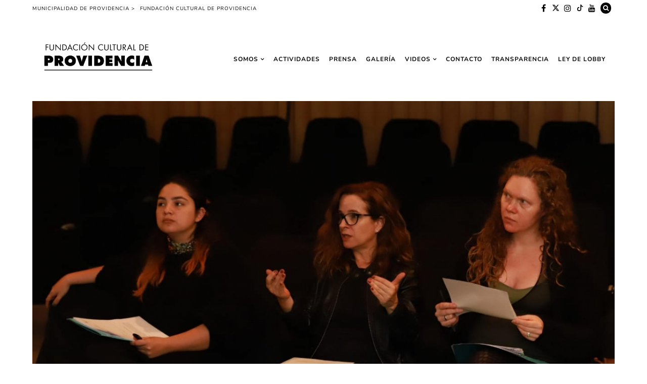

--- FILE ---
content_type: text/html; charset=UTF-8
request_url: https://culturaprovidencia.cl/2018/09/13/concurso-de-cortos-de-hogar-de-cristo-violencia-de-genero-destaca-como-tematica/hogar4/
body_size: 25694
content:

<!DOCTYPE html>
<!--[if IE 9]><html class="ie9 no-mobile-device" dir="ltr" lang="es" prefix="og: https://ogp.me/ns#"> <![endif]-->
<!--[if gt IE 9]><!--> <html class="no-mobile-device" dir="ltr" lang="es" prefix="og: https://ogp.me/ns#"> <!--<![endif]-->
<head>
        <meta charset="UTF-8">
        <meta http-equiv="X-UA-Compatible" content="IE=edge,chrome=1" />
        <meta name="viewport" content="width=device-width, initial-scale=1"> 
        <link rel="profile" href="https://gmpg.org/xfn/11" />
        <link rel="pingback" href="https://culturaprovidencia.cl/xmlrpc.php" />
	
<!-- Google tag (gtag.js) -->
<script async src="https://www.googletagmanager.com/gtag/js?id=G-JCWG2M9T3V" type="9620435380d6a393478e10c1-text/javascript"></script>
<script type="9620435380d6a393478e10c1-text/javascript">
  window.dataLayer = window.dataLayer || [];
  function gtag(){dataLayer.push(arguments);}
  gtag('js', new Date());

  gtag('config', 'G-JCWG2M9T3V');
</script>
		

		
<style type="text/css">@font-face {font-family:Playfair Display;font-style:normal;font-weight:500;src:url(/cf-fonts/v/playfair-display/5.0.18/latin/wght/normal.woff2);unicode-range:U+0000-00FF,U+0131,U+0152-0153,U+02BB-02BC,U+02C6,U+02DA,U+02DC,U+0304,U+0308,U+0329,U+2000-206F,U+2074,U+20AC,U+2122,U+2191,U+2193,U+2212,U+2215,U+FEFF,U+FFFD;font-display:swap;}@font-face {font-family:Playfair Display;font-style:normal;font-weight:500;src:url(/cf-fonts/v/playfair-display/5.0.18/latin-ext/wght/normal.woff2);unicode-range:U+0100-02AF,U+0304,U+0308,U+0329,U+1E00-1E9F,U+1EF2-1EFF,U+2020,U+20A0-20AB,U+20AD-20CF,U+2113,U+2C60-2C7F,U+A720-A7FF;font-display:swap;}@font-face {font-family:Playfair Display;font-style:normal;font-weight:500;src:url(/cf-fonts/v/playfair-display/5.0.18/cyrillic/wght/normal.woff2);unicode-range:U+0301,U+0400-045F,U+0490-0491,U+04B0-04B1,U+2116;font-display:swap;}@font-face {font-family:Playfair Display;font-style:normal;font-weight:500;src:url(/cf-fonts/v/playfair-display/5.0.18/vietnamese/wght/normal.woff2);unicode-range:U+0102-0103,U+0110-0111,U+0128-0129,U+0168-0169,U+01A0-01A1,U+01AF-01B0,U+0300-0301,U+0303-0304,U+0308-0309,U+0323,U+0329,U+1EA0-1EF9,U+20AB;font-display:swap;}@font-face {font-family:Playfair Display;font-style:normal;font-weight:800;src:url(/cf-fonts/v/playfair-display/5.0.18/latin-ext/wght/normal.woff2);unicode-range:U+0100-02AF,U+0304,U+0308,U+0329,U+1E00-1E9F,U+1EF2-1EFF,U+2020,U+20A0-20AB,U+20AD-20CF,U+2113,U+2C60-2C7F,U+A720-A7FF;font-display:swap;}@font-face {font-family:Playfair Display;font-style:normal;font-weight:800;src:url(/cf-fonts/v/playfair-display/5.0.18/vietnamese/wght/normal.woff2);unicode-range:U+0102-0103,U+0110-0111,U+0128-0129,U+0168-0169,U+01A0-01A1,U+01AF-01B0,U+0300-0301,U+0303-0304,U+0308-0309,U+0323,U+0329,U+1EA0-1EF9,U+20AB;font-display:swap;}@font-face {font-family:Playfair Display;font-style:normal;font-weight:800;src:url(/cf-fonts/v/playfair-display/5.0.18/latin/wght/normal.woff2);unicode-range:U+0000-00FF,U+0131,U+0152-0153,U+02BB-02BC,U+02C6,U+02DA,U+02DC,U+0304,U+0308,U+0329,U+2000-206F,U+2074,U+20AC,U+2122,U+2191,U+2193,U+2212,U+2215,U+FEFF,U+FFFD;font-display:swap;}@font-face {font-family:Playfair Display;font-style:normal;font-weight:800;src:url(/cf-fonts/v/playfair-display/5.0.18/cyrillic/wght/normal.woff2);unicode-range:U+0301,U+0400-045F,U+0490-0491,U+04B0-04B1,U+2116;font-display:swap;}@font-face {font-family:Playfair Display;font-style:italic;font-weight:400;src:url(/cf-fonts/v/playfair-display/5.0.18/latin-ext/wght/italic.woff2);unicode-range:U+0100-02AF,U+0304,U+0308,U+0329,U+1E00-1E9F,U+1EF2-1EFF,U+2020,U+20A0-20AB,U+20AD-20CF,U+2113,U+2C60-2C7F,U+A720-A7FF;font-display:swap;}@font-face {font-family:Playfair Display;font-style:italic;font-weight:400;src:url(/cf-fonts/v/playfair-display/5.0.18/vietnamese/wght/italic.woff2);unicode-range:U+0102-0103,U+0110-0111,U+0128-0129,U+0168-0169,U+01A0-01A1,U+01AF-01B0,U+0300-0301,U+0303-0304,U+0308-0309,U+0323,U+0329,U+1EA0-1EF9,U+20AB;font-display:swap;}@font-face {font-family:Playfair Display;font-style:italic;font-weight:400;src:url(/cf-fonts/v/playfair-display/5.0.18/cyrillic/wght/italic.woff2);unicode-range:U+0301,U+0400-045F,U+0490-0491,U+04B0-04B1,U+2116;font-display:swap;}@font-face {font-family:Playfair Display;font-style:italic;font-weight:400;src:url(/cf-fonts/v/playfair-display/5.0.18/latin/wght/italic.woff2);unicode-range:U+0000-00FF,U+0131,U+0152-0153,U+02BB-02BC,U+02C6,U+02DA,U+02DC,U+0304,U+0308,U+0329,U+2000-206F,U+2074,U+20AC,U+2122,U+2191,U+2193,U+2212,U+2215,U+FEFF,U+FFFD;font-display:swap;}</style>

<style type="text/css">@font-face {font-family:Permanent Marker;font-style:normal;font-weight:400;src:url(/cf-fonts/s/permanent-marker/5.0.11/latin/400/normal.woff2);unicode-range:U+0000-00FF,U+0131,U+0152-0153,U+02BB-02BC,U+02C6,U+02DA,U+02DC,U+0304,U+0308,U+0329,U+2000-206F,U+2074,U+20AC,U+2122,U+2191,U+2193,U+2212,U+2215,U+FEFF,U+FFFD;font-display:swap;}</style>
<style type="text/css">@font-face {font-family:Walter Turncoat;font-style:normal;font-weight:400;src:url(/cf-fonts/s/walter-turncoat/5.0.18/latin/400/normal.woff2);unicode-range:U+0000-00FF,U+0131,U+0152-0153,U+02BB-02BC,U+02C6,U+02DA,U+02DC,U+0304,U+0308,U+0329,U+2000-206F,U+2074,U+20AC,U+2122,U+2191,U+2193,U+2212,U+2215,U+FEFF,U+FFFD;font-display:swap;}</style>


        <title>hogar4 | Fundación Cultural de Providencia</title>

		<!-- All in One SEO 4.9.2 - aioseo.com -->
	<meta name="robots" content="max-image-preview:large" />
	<meta name="author" content="nicole.mino"/>
	<link rel="canonical" href="https://culturaprovidencia.cl/2018/09/13/concurso-de-cortos-de-hogar-de-cristo-violencia-de-genero-destaca-como-tematica/hogar4/" />
	<meta name="generator" content="All in One SEO (AIOSEO) 4.9.2" />
		<meta property="og:locale" content="es_ES" />
		<meta property="og:site_name" content="Fundación Cultural de Providencia | Fundación Cultural de Providencia. Noticias, conciertos, eventos, exposiciones, cursos, talleres, redes sociales, participación ciudadana." />
		<meta property="og:type" content="article" />
		<meta property="og:title" content="hogar4 | Fundación Cultural de Providencia" />
		<meta property="og:url" content="https://culturaprovidencia.cl/2018/09/13/concurso-de-cortos-de-hogar-de-cristo-violencia-de-genero-destaca-como-tematica/hogar4/" />
		<meta property="og:image" content="https://culturaprovidencia.cl/wp-content/uploads/2017/05/cropped-logo-fundacion2017-1-2.png" />
		<meta property="og:image:secure_url" content="https://culturaprovidencia.cl/wp-content/uploads/2017/05/cropped-logo-fundacion2017-1-2.png" />
		<meta property="article:published_time" content="2018-09-13T19:42:25+00:00" />
		<meta property="article:modified_time" content="2018-09-13T19:42:25+00:00" />
		<meta name="twitter:card" content="summary" />
		<meta name="twitter:title" content="hogar4 | Fundación Cultural de Providencia" />
		<meta name="twitter:image" content="https://culturaprovidencia.cl/wp-content/uploads/2017/05/cropped-logo-fundacion2017-1-2.png" />
		<script type="application/ld+json" class="aioseo-schema">
			{"@context":"https:\/\/schema.org","@graph":[{"@type":"BreadcrumbList","@id":"https:\/\/culturaprovidencia.cl\/2018\/09\/13\/concurso-de-cortos-de-hogar-de-cristo-violencia-de-genero-destaca-como-tematica\/hogar4\/#breadcrumblist","itemListElement":[{"@type":"ListItem","@id":"https:\/\/culturaprovidencia.cl#listItem","position":1,"name":"Inicio","item":"https:\/\/culturaprovidencia.cl","nextItem":{"@type":"ListItem","@id":"https:\/\/culturaprovidencia.cl\/2018\/09\/13\/concurso-de-cortos-de-hogar-de-cristo-violencia-de-genero-destaca-como-tematica\/hogar4\/#listItem","name":"hogar4"}},{"@type":"ListItem","@id":"https:\/\/culturaprovidencia.cl\/2018\/09\/13\/concurso-de-cortos-de-hogar-de-cristo-violencia-de-genero-destaca-como-tematica\/hogar4\/#listItem","position":2,"name":"hogar4","previousItem":{"@type":"ListItem","@id":"https:\/\/culturaprovidencia.cl#listItem","name":"Inicio"}}]},{"@type":"ItemPage","@id":"https:\/\/culturaprovidencia.cl\/2018\/09\/13\/concurso-de-cortos-de-hogar-de-cristo-violencia-de-genero-destaca-como-tematica\/hogar4\/#itempage","url":"https:\/\/culturaprovidencia.cl\/2018\/09\/13\/concurso-de-cortos-de-hogar-de-cristo-violencia-de-genero-destaca-como-tematica\/hogar4\/","name":"hogar4 | Fundaci\u00f3n Cultural de Providencia","inLanguage":"es-ES","isPartOf":{"@id":"https:\/\/culturaprovidencia.cl\/#website"},"breadcrumb":{"@id":"https:\/\/culturaprovidencia.cl\/2018\/09\/13\/concurso-de-cortos-de-hogar-de-cristo-violencia-de-genero-destaca-como-tematica\/hogar4\/#breadcrumblist"},"author":{"@id":"https:\/\/culturaprovidencia.cl\/author\/nicole-mino\/#author"},"creator":{"@id":"https:\/\/culturaprovidencia.cl\/author\/nicole-mino\/#author"},"datePublished":"2018-09-13T16:42:25-03:00","dateModified":"2018-09-13T16:42:25-03:00"},{"@type":"Organization","@id":"https:\/\/culturaprovidencia.cl\/#organization","name":"Fundaci\u00f3n Cultural de Providencia","description":"Fundaci\u00f3n Cultural de Providencia. Noticias, conciertos, eventos, exposiciones, cursos, talleres, redes sociales, participaci\u00f3n ciudadana.","url":"https:\/\/culturaprovidencia.cl\/","logo":{"@type":"ImageObject","url":"https:\/\/culturaprovidencia.cl\/wp-content\/uploads\/2017\/05\/cropped-logo-fundacion2017-1-2.png","@id":"https:\/\/culturaprovidencia.cl\/2018\/09\/13\/concurso-de-cortos-de-hogar-de-cristo-violencia-de-genero-destaca-como-tematica\/hogar4\/#organizationLogo","width":375,"height":150},"image":{"@id":"https:\/\/culturaprovidencia.cl\/2018\/09\/13\/concurso-de-cortos-de-hogar-de-cristo-violencia-de-genero-destaca-como-tematica\/hogar4\/#organizationLogo"}},{"@type":"Person","@id":"https:\/\/culturaprovidencia.cl\/author\/nicole-mino\/#author","url":"https:\/\/culturaprovidencia.cl\/author\/nicole-mino\/","name":"nicole.mino","image":{"@type":"ImageObject","@id":"https:\/\/culturaprovidencia.cl\/2018\/09\/13\/concurso-de-cortos-de-hogar-de-cristo-violencia-de-genero-destaca-como-tematica\/hogar4\/#authorImage","url":"https:\/\/secure.gravatar.com\/avatar\/ab974d7116913a5fcfa288dca67816af420013cef0a85c82d0b3e95e72faf6f8?s=96&d=mm&r=g","width":96,"height":96,"caption":"nicole.mino"}},{"@type":"WebSite","@id":"https:\/\/culturaprovidencia.cl\/#website","url":"https:\/\/culturaprovidencia.cl\/","name":"Fundaci\u00f3n Cultural de Providencia","description":"Fundaci\u00f3n Cultural de Providencia. Noticias, conciertos, eventos, exposiciones, cursos, talleres, redes sociales, participaci\u00f3n ciudadana.","inLanguage":"es-ES","publisher":{"@id":"https:\/\/culturaprovidencia.cl\/#organization"}}]}
		</script>
		<!-- All in One SEO -->

<link rel='dns-prefetch' href='//fonts.googleapis.com' />
<link rel="alternate" type="application/rss+xml" title="Fundación Cultural de Providencia &raquo; Feed" href="https://culturaprovidencia.cl/feed/" />
<link rel="alternate" type="application/rss+xml" title="Fundación Cultural de Providencia &raquo; Feed de los comentarios" href="https://culturaprovidencia.cl/comments/feed/" />
<link rel="alternate" type="application/rss+xml" title="Fundación Cultural de Providencia &raquo; Comentario hogar4 del feed" href="https://culturaprovidencia.cl/2018/09/13/concurso-de-cortos-de-hogar-de-cristo-violencia-de-genero-destaca-como-tematica/hogar4/feed/" />
<link rel="alternate" title="oEmbed (JSON)" type="application/json+oembed" href="https://culturaprovidencia.cl/wp-json/oembed/1.0/embed?url=https%3A%2F%2Fculturaprovidencia.cl%2F2018%2F09%2F13%2Fconcurso-de-cortos-de-hogar-de-cristo-violencia-de-genero-destaca-como-tematica%2Fhogar4%2F" />
<link rel="alternate" title="oEmbed (XML)" type="text/xml+oembed" href="https://culturaprovidencia.cl/wp-json/oembed/1.0/embed?url=https%3A%2F%2Fculturaprovidencia.cl%2F2018%2F09%2F13%2Fconcurso-de-cortos-de-hogar-de-cristo-violencia-de-genero-destaca-como-tematica%2Fhogar4%2F&#038;format=xml" />
<meta property='og:site_name' content='Fundación Cultural de Providencia'/><meta property='og:url' content='https://culturaprovidencia.cl/2018/09/13/concurso-de-cortos-de-hogar-de-cristo-violencia-de-genero-destaca-como-tematica/hogar4/'/><meta property='og:title' content='hogar4'/><meta property='og:type' content='website'/><style id='wp-img-auto-sizes-contain-inline-css' type='text/css'>
img:is([sizes=auto i],[sizes^="auto," i]){contain-intrinsic-size:3000px 1500px}
/*# sourceURL=wp-img-auto-sizes-contain-inline-css */
</style>
<style id='wp-emoji-styles-inline-css' type='text/css'>

	img.wp-smiley, img.emoji {
		display: inline !important;
		border: none !important;
		box-shadow: none !important;
		height: 1em !important;
		width: 1em !important;
		margin: 0 0.07em !important;
		vertical-align: -0.1em !important;
		background: none !important;
		padding: 0 !important;
	}
/*# sourceURL=wp-emoji-styles-inline-css */
</style>
<style id='wp-block-library-inline-css' type='text/css'>
:root{--wp-block-synced-color:#7a00df;--wp-block-synced-color--rgb:122,0,223;--wp-bound-block-color:var(--wp-block-synced-color);--wp-editor-canvas-background:#ddd;--wp-admin-theme-color:#007cba;--wp-admin-theme-color--rgb:0,124,186;--wp-admin-theme-color-darker-10:#006ba1;--wp-admin-theme-color-darker-10--rgb:0,107,160.5;--wp-admin-theme-color-darker-20:#005a87;--wp-admin-theme-color-darker-20--rgb:0,90,135;--wp-admin-border-width-focus:2px}@media (min-resolution:192dpi){:root{--wp-admin-border-width-focus:1.5px}}.wp-element-button{cursor:pointer}:root .has-very-light-gray-background-color{background-color:#eee}:root .has-very-dark-gray-background-color{background-color:#313131}:root .has-very-light-gray-color{color:#eee}:root .has-very-dark-gray-color{color:#313131}:root .has-vivid-green-cyan-to-vivid-cyan-blue-gradient-background{background:linear-gradient(135deg,#00d084,#0693e3)}:root .has-purple-crush-gradient-background{background:linear-gradient(135deg,#34e2e4,#4721fb 50%,#ab1dfe)}:root .has-hazy-dawn-gradient-background{background:linear-gradient(135deg,#faaca8,#dad0ec)}:root .has-subdued-olive-gradient-background{background:linear-gradient(135deg,#fafae1,#67a671)}:root .has-atomic-cream-gradient-background{background:linear-gradient(135deg,#fdd79a,#004a59)}:root .has-nightshade-gradient-background{background:linear-gradient(135deg,#330968,#31cdcf)}:root .has-midnight-gradient-background{background:linear-gradient(135deg,#020381,#2874fc)}:root{--wp--preset--font-size--normal:16px;--wp--preset--font-size--huge:42px}.has-regular-font-size{font-size:1em}.has-larger-font-size{font-size:2.625em}.has-normal-font-size{font-size:var(--wp--preset--font-size--normal)}.has-huge-font-size{font-size:var(--wp--preset--font-size--huge)}.has-text-align-center{text-align:center}.has-text-align-left{text-align:left}.has-text-align-right{text-align:right}.has-fit-text{white-space:nowrap!important}#end-resizable-editor-section{display:none}.aligncenter{clear:both}.items-justified-left{justify-content:flex-start}.items-justified-center{justify-content:center}.items-justified-right{justify-content:flex-end}.items-justified-space-between{justify-content:space-between}.screen-reader-text{border:0;clip-path:inset(50%);height:1px;margin:-1px;overflow:hidden;padding:0;position:absolute;width:1px;word-wrap:normal!important}.screen-reader-text:focus{background-color:#ddd;clip-path:none;color:#444;display:block;font-size:1em;height:auto;left:5px;line-height:normal;padding:15px 23px 14px;text-decoration:none;top:5px;width:auto;z-index:100000}html :where(.has-border-color){border-style:solid}html :where([style*=border-top-color]){border-top-style:solid}html :where([style*=border-right-color]){border-right-style:solid}html :where([style*=border-bottom-color]){border-bottom-style:solid}html :where([style*=border-left-color]){border-left-style:solid}html :where([style*=border-width]){border-style:solid}html :where([style*=border-top-width]){border-top-style:solid}html :where([style*=border-right-width]){border-right-style:solid}html :where([style*=border-bottom-width]){border-bottom-style:solid}html :where([style*=border-left-width]){border-left-style:solid}html :where(img[class*=wp-image-]){height:auto;max-width:100%}:where(figure){margin:0 0 1em}html :where(.is-position-sticky){--wp-admin--admin-bar--position-offset:var(--wp-admin--admin-bar--height,0px)}@media screen and (max-width:600px){html :where(.is-position-sticky){--wp-admin--admin-bar--position-offset:0px}}

/*# sourceURL=wp-block-library-inline-css */
</style><style id='global-styles-inline-css' type='text/css'>
:root{--wp--preset--aspect-ratio--square: 1;--wp--preset--aspect-ratio--4-3: 4/3;--wp--preset--aspect-ratio--3-4: 3/4;--wp--preset--aspect-ratio--3-2: 3/2;--wp--preset--aspect-ratio--2-3: 2/3;--wp--preset--aspect-ratio--16-9: 16/9;--wp--preset--aspect-ratio--9-16: 9/16;--wp--preset--color--black: #000000;--wp--preset--color--cyan-bluish-gray: #abb8c3;--wp--preset--color--white: #ffffff;--wp--preset--color--pale-pink: #f78da7;--wp--preset--color--vivid-red: #cf2e2e;--wp--preset--color--luminous-vivid-orange: #ff6900;--wp--preset--color--luminous-vivid-amber: #fcb900;--wp--preset--color--light-green-cyan: #7bdcb5;--wp--preset--color--vivid-green-cyan: #00d084;--wp--preset--color--pale-cyan-blue: #8ed1fc;--wp--preset--color--vivid-cyan-blue: #0693e3;--wp--preset--color--vivid-purple: #9b51e0;--wp--preset--gradient--vivid-cyan-blue-to-vivid-purple: linear-gradient(135deg,rgb(6,147,227) 0%,rgb(155,81,224) 100%);--wp--preset--gradient--light-green-cyan-to-vivid-green-cyan: linear-gradient(135deg,rgb(122,220,180) 0%,rgb(0,208,130) 100%);--wp--preset--gradient--luminous-vivid-amber-to-luminous-vivid-orange: linear-gradient(135deg,rgb(252,185,0) 0%,rgb(255,105,0) 100%);--wp--preset--gradient--luminous-vivid-orange-to-vivid-red: linear-gradient(135deg,rgb(255,105,0) 0%,rgb(207,46,46) 100%);--wp--preset--gradient--very-light-gray-to-cyan-bluish-gray: linear-gradient(135deg,rgb(238,238,238) 0%,rgb(169,184,195) 100%);--wp--preset--gradient--cool-to-warm-spectrum: linear-gradient(135deg,rgb(74,234,220) 0%,rgb(151,120,209) 20%,rgb(207,42,186) 40%,rgb(238,44,130) 60%,rgb(251,105,98) 80%,rgb(254,248,76) 100%);--wp--preset--gradient--blush-light-purple: linear-gradient(135deg,rgb(255,206,236) 0%,rgb(152,150,240) 100%);--wp--preset--gradient--blush-bordeaux: linear-gradient(135deg,rgb(254,205,165) 0%,rgb(254,45,45) 50%,rgb(107,0,62) 100%);--wp--preset--gradient--luminous-dusk: linear-gradient(135deg,rgb(255,203,112) 0%,rgb(199,81,192) 50%,rgb(65,88,208) 100%);--wp--preset--gradient--pale-ocean: linear-gradient(135deg,rgb(255,245,203) 0%,rgb(182,227,212) 50%,rgb(51,167,181) 100%);--wp--preset--gradient--electric-grass: linear-gradient(135deg,rgb(202,248,128) 0%,rgb(113,206,126) 100%);--wp--preset--gradient--midnight: linear-gradient(135deg,rgb(2,3,129) 0%,rgb(40,116,252) 100%);--wp--preset--font-size--small: 13px;--wp--preset--font-size--medium: 20px;--wp--preset--font-size--large: 36px;--wp--preset--font-size--x-large: 42px;--wp--preset--spacing--20: 0.44rem;--wp--preset--spacing--30: 0.67rem;--wp--preset--spacing--40: 1rem;--wp--preset--spacing--50: 1.5rem;--wp--preset--spacing--60: 2.25rem;--wp--preset--spacing--70: 3.38rem;--wp--preset--spacing--80: 5.06rem;--wp--preset--shadow--natural: 6px 6px 9px rgba(0, 0, 0, 0.2);--wp--preset--shadow--deep: 12px 12px 50px rgba(0, 0, 0, 0.4);--wp--preset--shadow--sharp: 6px 6px 0px rgba(0, 0, 0, 0.2);--wp--preset--shadow--outlined: 6px 6px 0px -3px rgb(255, 255, 255), 6px 6px rgb(0, 0, 0);--wp--preset--shadow--crisp: 6px 6px 0px rgb(0, 0, 0);}:where(.is-layout-flex){gap: 0.5em;}:where(.is-layout-grid){gap: 0.5em;}body .is-layout-flex{display: flex;}.is-layout-flex{flex-wrap: wrap;align-items: center;}.is-layout-flex > :is(*, div){margin: 0;}body .is-layout-grid{display: grid;}.is-layout-grid > :is(*, div){margin: 0;}:where(.wp-block-columns.is-layout-flex){gap: 2em;}:where(.wp-block-columns.is-layout-grid){gap: 2em;}:where(.wp-block-post-template.is-layout-flex){gap: 1.25em;}:where(.wp-block-post-template.is-layout-grid){gap: 1.25em;}.has-black-color{color: var(--wp--preset--color--black) !important;}.has-cyan-bluish-gray-color{color: var(--wp--preset--color--cyan-bluish-gray) !important;}.has-white-color{color: var(--wp--preset--color--white) !important;}.has-pale-pink-color{color: var(--wp--preset--color--pale-pink) !important;}.has-vivid-red-color{color: var(--wp--preset--color--vivid-red) !important;}.has-luminous-vivid-orange-color{color: var(--wp--preset--color--luminous-vivid-orange) !important;}.has-luminous-vivid-amber-color{color: var(--wp--preset--color--luminous-vivid-amber) !important;}.has-light-green-cyan-color{color: var(--wp--preset--color--light-green-cyan) !important;}.has-vivid-green-cyan-color{color: var(--wp--preset--color--vivid-green-cyan) !important;}.has-pale-cyan-blue-color{color: var(--wp--preset--color--pale-cyan-blue) !important;}.has-vivid-cyan-blue-color{color: var(--wp--preset--color--vivid-cyan-blue) !important;}.has-vivid-purple-color{color: var(--wp--preset--color--vivid-purple) !important;}.has-black-background-color{background-color: var(--wp--preset--color--black) !important;}.has-cyan-bluish-gray-background-color{background-color: var(--wp--preset--color--cyan-bluish-gray) !important;}.has-white-background-color{background-color: var(--wp--preset--color--white) !important;}.has-pale-pink-background-color{background-color: var(--wp--preset--color--pale-pink) !important;}.has-vivid-red-background-color{background-color: var(--wp--preset--color--vivid-red) !important;}.has-luminous-vivid-orange-background-color{background-color: var(--wp--preset--color--luminous-vivid-orange) !important;}.has-luminous-vivid-amber-background-color{background-color: var(--wp--preset--color--luminous-vivid-amber) !important;}.has-light-green-cyan-background-color{background-color: var(--wp--preset--color--light-green-cyan) !important;}.has-vivid-green-cyan-background-color{background-color: var(--wp--preset--color--vivid-green-cyan) !important;}.has-pale-cyan-blue-background-color{background-color: var(--wp--preset--color--pale-cyan-blue) !important;}.has-vivid-cyan-blue-background-color{background-color: var(--wp--preset--color--vivid-cyan-blue) !important;}.has-vivid-purple-background-color{background-color: var(--wp--preset--color--vivid-purple) !important;}.has-black-border-color{border-color: var(--wp--preset--color--black) !important;}.has-cyan-bluish-gray-border-color{border-color: var(--wp--preset--color--cyan-bluish-gray) !important;}.has-white-border-color{border-color: var(--wp--preset--color--white) !important;}.has-pale-pink-border-color{border-color: var(--wp--preset--color--pale-pink) !important;}.has-vivid-red-border-color{border-color: var(--wp--preset--color--vivid-red) !important;}.has-luminous-vivid-orange-border-color{border-color: var(--wp--preset--color--luminous-vivid-orange) !important;}.has-luminous-vivid-amber-border-color{border-color: var(--wp--preset--color--luminous-vivid-amber) !important;}.has-light-green-cyan-border-color{border-color: var(--wp--preset--color--light-green-cyan) !important;}.has-vivid-green-cyan-border-color{border-color: var(--wp--preset--color--vivid-green-cyan) !important;}.has-pale-cyan-blue-border-color{border-color: var(--wp--preset--color--pale-cyan-blue) !important;}.has-vivid-cyan-blue-border-color{border-color: var(--wp--preset--color--vivid-cyan-blue) !important;}.has-vivid-purple-border-color{border-color: var(--wp--preset--color--vivid-purple) !important;}.has-vivid-cyan-blue-to-vivid-purple-gradient-background{background: var(--wp--preset--gradient--vivid-cyan-blue-to-vivid-purple) !important;}.has-light-green-cyan-to-vivid-green-cyan-gradient-background{background: var(--wp--preset--gradient--light-green-cyan-to-vivid-green-cyan) !important;}.has-luminous-vivid-amber-to-luminous-vivid-orange-gradient-background{background: var(--wp--preset--gradient--luminous-vivid-amber-to-luminous-vivid-orange) !important;}.has-luminous-vivid-orange-to-vivid-red-gradient-background{background: var(--wp--preset--gradient--luminous-vivid-orange-to-vivid-red) !important;}.has-very-light-gray-to-cyan-bluish-gray-gradient-background{background: var(--wp--preset--gradient--very-light-gray-to-cyan-bluish-gray) !important;}.has-cool-to-warm-spectrum-gradient-background{background: var(--wp--preset--gradient--cool-to-warm-spectrum) !important;}.has-blush-light-purple-gradient-background{background: var(--wp--preset--gradient--blush-light-purple) !important;}.has-blush-bordeaux-gradient-background{background: var(--wp--preset--gradient--blush-bordeaux) !important;}.has-luminous-dusk-gradient-background{background: var(--wp--preset--gradient--luminous-dusk) !important;}.has-pale-ocean-gradient-background{background: var(--wp--preset--gradient--pale-ocean) !important;}.has-electric-grass-gradient-background{background: var(--wp--preset--gradient--electric-grass) !important;}.has-midnight-gradient-background{background: var(--wp--preset--gradient--midnight) !important;}.has-small-font-size{font-size: var(--wp--preset--font-size--small) !important;}.has-medium-font-size{font-size: var(--wp--preset--font-size--medium) !important;}.has-large-font-size{font-size: var(--wp--preset--font-size--large) !important;}.has-x-large-font-size{font-size: var(--wp--preset--font-size--x-large) !important;}
/*# sourceURL=global-styles-inline-css */
</style>

<style id='classic-theme-styles-inline-css' type='text/css'>
/*! This file is auto-generated */
.wp-block-button__link{color:#fff;background-color:#32373c;border-radius:9999px;box-shadow:none;text-decoration:none;padding:calc(.667em + 2px) calc(1.333em + 2px);font-size:1.125em}.wp-block-file__button{background:#32373c;color:#fff;text-decoration:none}
/*# sourceURL=/wp-includes/css/classic-themes.min.css */
</style>
<link rel='stylesheet' id='fontawesome-free-css' href='https://culturaprovidencia.cl/wp-content/plugins/getwid/vendors/fontawesome-free/css/all.min.css?ver=5.5.0' type='text/css' media='all' />
<link rel='stylesheet' id='slick-css' href='https://culturaprovidencia.cl/wp-content/plugins/getwid/vendors/slick/slick/slick.min.css?ver=1.9.0' type='text/css' media='all' />
<link rel='stylesheet' id='slick-theme-css' href='https://culturaprovidencia.cl/wp-content/plugins/getwid/vendors/slick/slick/slick-theme.min.css?ver=1.9.0' type='text/css' media='all' />
<link rel='stylesheet' id='mp-fancybox-css' href='https://culturaprovidencia.cl/wp-content/plugins/getwid/vendors/mp-fancybox/jquery.fancybox.min.css?ver=3.5.7-mp.1' type='text/css' media='all' />
<link rel='stylesheet' id='getwid-blocks-css' href='https://culturaprovidencia.cl/wp-content/plugins/getwid/assets/css/blocks.style.css?ver=2.1.3' type='text/css' media='all' />
<style id='getwid-blocks-inline-css' type='text/css'>
.wp-block-getwid-section .wp-block-getwid-section__wrapper .wp-block-getwid-section__inner-wrapper{max-width: 1080px;}
/*# sourceURL=getwid-blocks-inline-css */
</style>
<link rel='stylesheet' id='contact-form-7-css' href='https://culturaprovidencia.cl/wp-content/plugins/contact-form-7/includes/css/styles.css?ver=6.1.4' type='text/css' media='all' />
<link rel='stylesheet' id='mediaelement-css' href='https://culturaprovidencia.cl/wp-includes/js/mediaelement/mediaelementplayer-legacy.min.css?ver=4.2.17' type='text/css' media='all' />
<link rel='stylesheet' id='wp-mediaelement-css' href='https://culturaprovidencia.cl/wp-includes/js/mediaelement/wp-mediaelement.min.css?ver=6.9' type='text/css' media='all' />
<link rel='stylesheet' id='components-css-css' href='https://culturaprovidencia.cl/wp-content/themes/elletta/inc/assets/css/components.css?ver=6.9' type='text/css' media='all' />
<link rel='stylesheet' id='elletta_style-css' href='https://culturaprovidencia.cl/wp-content/themes/elletta/style.css?ver=6.9' type='text/css' media='all' />
<link rel='stylesheet' id='elletta_responsive-css' href='https://culturaprovidencia.cl/wp-content/themes/elletta/inc/assets/css/responsive.css?ver=6.9' type='text/css' media='all' />
<link rel='stylesheet' id='font-awesome-css' href='https://culturaprovidencia.cl/wp-content/themes/elletta/inc/assets/css/font-awesome/css/font-awesome.min.css?ver=6.9' type='text/css' media='all' />
<style type="text/css">@font-face {font-family:Nunito;font-style:normal;font-weight:300;src:url(/cf-fonts/s/nunito/5.0.16/latin-ext/300/normal.woff2);unicode-range:U+0100-02AF,U+0304,U+0308,U+0329,U+1E00-1E9F,U+1EF2-1EFF,U+2020,U+20A0-20AB,U+20AD-20CF,U+2113,U+2C60-2C7F,U+A720-A7FF;font-display:swap;}@font-face {font-family:Nunito;font-style:normal;font-weight:300;src:url(/cf-fonts/s/nunito/5.0.16/cyrillic/300/normal.woff2);unicode-range:U+0301,U+0400-045F,U+0490-0491,U+04B0-04B1,U+2116;font-display:swap;}@font-face {font-family:Nunito;font-style:normal;font-weight:300;src:url(/cf-fonts/s/nunito/5.0.16/latin/300/normal.woff2);unicode-range:U+0000-00FF,U+0131,U+0152-0153,U+02BB-02BC,U+02C6,U+02DA,U+02DC,U+0304,U+0308,U+0329,U+2000-206F,U+2074,U+20AC,U+2122,U+2191,U+2193,U+2212,U+2215,U+FEFF,U+FFFD;font-display:swap;}@font-face {font-family:Nunito;font-style:normal;font-weight:300;src:url(/cf-fonts/s/nunito/5.0.16/vietnamese/300/normal.woff2);unicode-range:U+0102-0103,U+0110-0111,U+0128-0129,U+0168-0169,U+01A0-01A1,U+01AF-01B0,U+0300-0301,U+0303-0304,U+0308-0309,U+0323,U+0329,U+1EA0-1EF9,U+20AB;font-display:swap;}@font-face {font-family:Nunito;font-style:normal;font-weight:300;src:url(/cf-fonts/s/nunito/5.0.16/cyrillic-ext/300/normal.woff2);unicode-range:U+0460-052F,U+1C80-1C88,U+20B4,U+2DE0-2DFF,U+A640-A69F,U+FE2E-FE2F;font-display:swap;}@font-face {font-family:Nunito;font-style:normal;font-weight:400;src:url(/cf-fonts/s/nunito/5.0.16/cyrillic-ext/400/normal.woff2);unicode-range:U+0460-052F,U+1C80-1C88,U+20B4,U+2DE0-2DFF,U+A640-A69F,U+FE2E-FE2F;font-display:swap;}@font-face {font-family:Nunito;font-style:normal;font-weight:400;src:url(/cf-fonts/s/nunito/5.0.16/cyrillic/400/normal.woff2);unicode-range:U+0301,U+0400-045F,U+0490-0491,U+04B0-04B1,U+2116;font-display:swap;}@font-face {font-family:Nunito;font-style:normal;font-weight:400;src:url(/cf-fonts/s/nunito/5.0.16/latin-ext/400/normal.woff2);unicode-range:U+0100-02AF,U+0304,U+0308,U+0329,U+1E00-1E9F,U+1EF2-1EFF,U+2020,U+20A0-20AB,U+20AD-20CF,U+2113,U+2C60-2C7F,U+A720-A7FF;font-display:swap;}@font-face {font-family:Nunito;font-style:normal;font-weight:400;src:url(/cf-fonts/s/nunito/5.0.16/latin/400/normal.woff2);unicode-range:U+0000-00FF,U+0131,U+0152-0153,U+02BB-02BC,U+02C6,U+02DA,U+02DC,U+0304,U+0308,U+0329,U+2000-206F,U+2074,U+20AC,U+2122,U+2191,U+2193,U+2212,U+2215,U+FEFF,U+FFFD;font-display:swap;}@font-face {font-family:Nunito;font-style:normal;font-weight:400;src:url(/cf-fonts/s/nunito/5.0.16/vietnamese/400/normal.woff2);unicode-range:U+0102-0103,U+0110-0111,U+0128-0129,U+0168-0169,U+01A0-01A1,U+01AF-01B0,U+0300-0301,U+0303-0304,U+0308-0309,U+0323,U+0329,U+1EA0-1EF9,U+20AB;font-display:swap;}@font-face {font-family:Nunito;font-style:normal;font-weight:700;src:url(/cf-fonts/s/nunito/5.0.16/cyrillic-ext/700/normal.woff2);unicode-range:U+0460-052F,U+1C80-1C88,U+20B4,U+2DE0-2DFF,U+A640-A69F,U+FE2E-FE2F;font-display:swap;}@font-face {font-family:Nunito;font-style:normal;font-weight:700;src:url(/cf-fonts/s/nunito/5.0.16/cyrillic/700/normal.woff2);unicode-range:U+0301,U+0400-045F,U+0490-0491,U+04B0-04B1,U+2116;font-display:swap;}@font-face {font-family:Nunito;font-style:normal;font-weight:700;src:url(/cf-fonts/s/nunito/5.0.16/latin/700/normal.woff2);unicode-range:U+0000-00FF,U+0131,U+0152-0153,U+02BB-02BC,U+02C6,U+02DA,U+02DC,U+0304,U+0308,U+0329,U+2000-206F,U+2074,U+20AC,U+2122,U+2191,U+2193,U+2212,U+2215,U+FEFF,U+FFFD;font-display:swap;}@font-face {font-family:Nunito;font-style:normal;font-weight:700;src:url(/cf-fonts/s/nunito/5.0.16/latin-ext/700/normal.woff2);unicode-range:U+0100-02AF,U+0304,U+0308,U+0329,U+1E00-1E9F,U+1EF2-1EFF,U+2020,U+20A0-20AB,U+20AD-20CF,U+2113,U+2C60-2C7F,U+A720-A7FF;font-display:swap;}@font-face {font-family:Nunito;font-style:normal;font-weight:700;src:url(/cf-fonts/s/nunito/5.0.16/vietnamese/700/normal.woff2);unicode-range:U+0102-0103,U+0110-0111,U+0128-0129,U+0168-0169,U+01A0-01A1,U+01AF-01B0,U+0300-0301,U+0303-0304,U+0308-0309,U+0323,U+0329,U+1EA0-1EF9,U+20AB;font-display:swap;}</style>
<script type="9620435380d6a393478e10c1-text/javascript" src="https://culturaprovidencia.cl/wp-includes/js/jquery/jquery.min.js?ver=3.7.1" id="jquery-core-js"></script>
<script type="9620435380d6a393478e10c1-text/javascript" src="https://culturaprovidencia.cl/wp-includes/js/jquery/jquery-migrate.min.js?ver=3.4.1" id="jquery-migrate-js"></script>
<script type="9620435380d6a393478e10c1-text/javascript" id="simple-likes-public-js-js-extra">
/* <![CDATA[ */
var simpleLikes = {"ajaxurl":"https://culturaprovidencia.cl/wp-admin/admin-ajax.php","like":"Like","unlike":"Unlike"};
//# sourceURL=simple-likes-public-js-js-extra
/* ]]> */
</script>
<script type="9620435380d6a393478e10c1-text/javascript" src="https://culturaprovidencia.cl/wp-content/themes/elletta/inc/assets/js/simple-likes-public.js?ver=0.5" id="simple-likes-public-js-js"></script>
<script type="9620435380d6a393478e10c1-text/javascript"></script><link rel="https://api.w.org/" href="https://culturaprovidencia.cl/wp-json/" /><link rel="alternate" title="JSON" type="application/json" href="https://culturaprovidencia.cl/wp-json/wp/v2/media/12196" /><meta name="generator" content="WordPress 6.9" />
<link rel='shortlink' href='https://culturaprovidencia.cl/?p=12196' />
		<!-- Custom Logo: hide header text -->
		<style id="custom-logo-css" type="text/css">
			.site-title, .site-description {
				position: absolute;
				clip-path: inset(50%);
			}
		</style>
			<style type="text/css" media="screen">
		.secondary-navigation-wrapper.header-2, .secondary-navigation-wrapper.header-3, .secondary-navigation-wrapper.header-4 { background: #ffffff; }
.main-navigation-wrapper .nav-menu > li > a, .main-navigation-wrapper .top-social-items a, .main-navigation-wrapper .top-search-area a, .main-navigation-wrapper .button-menu-mobile, .sticky-navigation-wrapper .nav-menu > li > a, .sticky-navigation-wrapper .top-social-items a, .sticky-navigation-wrapper .button-menu-mobile, .mobile-search-area a:hover, #mobile-social-items a { color: #0a0a0a; }
 .mobile-search-area a:hover, #mobile-social-items a { color: #0a0a0a; }
.slicknav_menu .slicknav_icon-bar { background-color: #0a0a0a; }
.secondary-navigation-wrapper .nav-menu > li > a, .top-social-items a, .secondary-navigation-wrapper .top-search-area a { color: #000000; }
#sidebar-nav .sidebar-menu li a .indicator, #sidebar-nav .sidebar-menu > li > a { color: #000000; }

.main-navigation-wrapper .top-search-area a i, .sticky-navigation-wrapper .top-search-area a i, .mobile-search-area a i{
                background: #0a0a0a;
                }
.main-navigation-wrapper .top-search-area a:hover i, .sticky-navigation-wrapper .top-search-area a:hover i, .mobile-search-area a:hover i{
                background: #e80c65;
                        color: #0a0a0a;
        }
.secondary-navigation-wrapper .top-search-area a i{
                background: #000000;
                        color: #ffffff;
        }
.secondary-navigation-wrapper .top-search-area a:hover i{
                background: #e80c65;
                        color: #000000;
        }
.sticky-navigation-wrapper .top-social-items a:hover, .main-navigation .nav-menu > li > a:hover, .main-navigation .nav-menu > li.current_page_item > a, .main-navigation .nav-menu > li.current_page_ancestor > a, .main-navigation .nav-menu > li.current-menu-item > a, .main-navigation .nav-menu > li:hover > a, .main-navigation-wrapper.header-1 .top-social-items a:hover, .main-navigation-wrapper .button-menu-mobile:hover, .mobile-search-area a, #mobile-social-items a:hover { color: #e80c65; }
.shop-icon-count, .main-navigation .nav-menu > li.current_page_item > a:after, .main-navigation .nav-menu li.current-menu-item > a:after { background: #e80c65;}
.secondary-navigation .nav-menu > li > a:hover, .secondary-navigation .nav-menu > li.current_page_item > a, .secondary-navigation .nav-menu > li.current_page_ancestor > a, .secondary-navigation .nav-menu > li.current-menu-item > a, .secondary-navigation .nav-menu > li:hover > a, .secondary-navigation-wrapper .top-social-items a:hover { color: #e80c65; }
#sidebar-nav .sidebar-menu > li > a:hover, #sidebar-nav .sidebar-menu li a:hover .indicator, #sidebar-nav .sidebar-menu .sub-menu li a:hover .indicator { color: #e80c65; }
.main-navigation .nav-menu .sub-menu a { color: #000000; }
.secondary-navigation .nav-menu .sub-menu a { color: #000000; }
#sidebar-nav .sidebar-menu .sub-menu a { color: #000000; }
.main-navigation .nav-menu .sub-menu a:hover { color: #e80c65; }
.secondary-navigation .nav-menu .sub-menu a:hover { color: #e80c65; }
#sidebar-nav .sidebar-menu .sub-menu a:hover { color: #e80c65; }
body, blockquote p {font-family: "Nunito";}
h1, h2, h3, h4, h5, h6, #alternate-widget-area p.clear, .widget.elletta_lastest_post_widget ul li {font-family: "Nunito";}
.main-navigation .nav-menu > li > a, .main-navigation .nav-menu a, .secondary-navigation .nav-menu > li > a, .secondary-navigation .nav-menu a, .secondary-navigation .nav-menu > ul > li > a {font-family: "Nunito";}
body, blockquote p {font-weight: 400;}
h1, h2, h3, h4, h5, h6, #alternate-widget-area p.clear, .widget.elletta_lastest_post_widget ul li {font-weight: 600;}
#footer-newsletter { background-image: url('https://culturaprovidencia.cl/wp-content/uploads/2021/08/newsletter2021-1.jpg'); }
#footer-newsletter, #footer-newsletter h2 { color: #202020; }
body, .sl-icon, .like-comment-buttons a i, .like-comment-buttons a, .widget.elletta_lastest_post_widget .recent_post_text .post-excerpt, .widget_categories ul li a { color: #0a0a0a; }
.woocommerce div.product .product_title, .woocommerce .page-title, .product h3, .cart-collaterals h2, .post-item .item h2 a, .post-item .item h2 a:hover, .post-header h1 a, .post-header h2 a, .post-header h1, .post-header h2, .tribe-events-day .tribe-events-day-time-slot h5, #tribe-events h1 { color: #0a0404 !important; }
.widget h4.tribe-event-title a, .featured-posts h4 a, .featured-area[data-slider-type="slider"] .slider-item h2, .featured-area[data-slider-type="slider"] .slider-item h2 a, .widget.elletta_lastest_post_widget .recent_post_text>a, .widget ul.side-newsfeed li .side-item .side-item-text h4 a, .related-posts .item h3 a, .box-title-area .title, .commment-form-wrapper h5 { color: #0a0404; }
.widget-title { color: #0a0404; }
a, .post-entry-text a, #alternate-widget-area p.clear a, .related-posts .item h3 a:hover, .widget.elletta_lastest_post_widget .recent_post_text>a:hover, .widget ul.side-newsfeed li .side-item .side-item-text h4 a:hover, .widget.elletta_lastest_post_widget .recent_post_text .post-categories a, .cat a, .date-author span, .post-tags a:hover, .widget_categories ul li, .like-comment-buttons a:hover i, .like-comment-buttons a:hover .sl-icon, #footer-copyright #footer-social-items-inner a:hover, #footer-widget-area .widget ul.side-newsfeed li .side-item .side-item-text h4 a:hover, #footer-widget-area .recent_post_text a:hover, .footer .tp_recent_tweets li a, .tp_recent_tweets li a, .woocommerce-info:before, .tribe-events-calendar td.tribe-events-present div[id*='tribe-events-daynum-'], .tribe-events-calendar td.tribe-events-present div[id*='tribe-events-daynum-'] > a, #tribe_events_filters_wrapper input[type=submit], #tribe-events-content .tribe-events-tooltip h4, #tribe_events_filters_wrapper .tribe_events_slider_val, .single-tribe_events a.tribe-events-ical, .single-tribe_events a.tribe-events-gcal, .woocommerce div.product p.price, .woocommerce div.product span.price, .woocommerce ul.products li.product .price { color: #e80c65; }
.box-title-area .title:after, .featured-area[data-slider-type="slider"] .slider-item h2:after, .format-quote .post-entry blockquote p:after, .featured-area[data-slider-type="slider"] .swiper-pagination .swiper-pagination-bullet-active, .featured-area[data-slider-type="slider"] .swiper-pagination .swiper-pagination-bullet:hover, .featured-area .swiper-button-prev-custom:hover, .featured-area .swiper-button-next-custom:hover, .post-header h1:before, .post-header h2:before, .page .post-header h1:after, .page .post-header h2:after, .woocommerce span.onsale, h1.tribe-events-single-event-title:after { background: #e80c65; }
.post-entry-text a {  border-bottom: 1px dotted #e80c65; }
.woocommerce-info { border-top-color: #e80c65; }
a:hover, .post-entry-text a:hover, .cat a:hover, .footer .tp_recent_tweets li a:hover, .tp_recent_tweets li a:hover { color: #e80c65; }
.post-entry-text a:hover {  border-bottom: 1px dotted #e80c65; }
button[type="submit"], input[type="submit"], .goto-top, .woocommerce div.product form.cart .button, .woocommerce #payment #place_order, .woocommerce-cart .wc-proceed-to-checkout a.checkout-button, .woocommerce div.product form.cart .button:hover, .woocommerce #payment #place_order:hover, .woocommerce-cart .wc-proceed-to-checkout a.checkout-button:hover, .wpcf7 .wpcf7-submit { background-color: #e80c65; }
.side-item .side-image .side-item-category-inner, .gallery .gallery-caption { background: #e80c65; }
.date-author {
    font-family: Nunito, sans-serif;
}

/*OBRAS PARQUE 2022 abril*/

.page-id-17505 header#main-header,
.page-id-17512 header#main-header,
.page-id-17517 header#main-header,
.page-id-17515 header#main-header,
.page-id-17522 header#main-header,
.page-id-17525 header#main-header,
.page-id-17529 header#main-header,
.page-id-17536 header#main-header,
.page-id-17539 header#main-header,
.page-id-17543 header#main-header,
.page-id-17546 header#main-header,
.page-id-17549 header#main-header,
.page-id-17552 header#main-header,
.page-id-17555 header#main-header,
.page-id-17558 header#main-header,
.page-id-17561 header#main-header,
.page-id-17564 header#main-header,
.page-id-17567 header#main-header,
.page-id-17570 header#main-header,
.page-id-17573 header#main-header,
.page-id-17576 header#main-header,
.page-id-17581 header#main-header,
.page-id-17584 header#main-header,
.page-id-17587 header#main-header,
.page-id-17590 header#main-header,
.page-id-17593 header#main-header,
.page-id-17598 header#main-header,
.page-id-17601 header#main-header,
.page-id-17604 header#main-header,
.page-id-17607 header#main-header,
.page-id-17610 header#main-header,

.page-id-17613 header#main-header,
.page-id-17618 header#main-header,
.page-id-17621 header#main-header,
.page-id-17624 header#main-header,
.page-id-17627 header#main-header,
.page-id-17630 header#main-header,
.page-id-17633 header#main-header,
.page-id-17636 header#main-header,
.page-id-17639 header#main-header,
.page-id-17642 header#main-header,
.page-id-17645 header#main-header

 {
    display: none;
}


/* noticias home 2021 */

.home .post.article-item:nth-child(4),
.home .post.article-item:nth-child(5),
.home .post.article-item:nth-child(6),
.home .post.article-item:nth-child(7),
.home .post.article-item:nth-child(8),
.home .post.article-item:nth-child(9),
.home .post.article-item:nth-child(10),
.home .post.article-item:nth-child(11),
.home .post.article-item:nth-child(12) {
    display:none;
}

.post.article-item:nth-child(4), .post.article-item:nth-child(7)  {
    clear: both;
}


.home .pagination {
    margin-top: 30px;
    display: inline-block;
    width: 100%;
}
*/

.header-2 .nav-menu &gt; li &gt; a {
    margin: 0 27px 0 0 !important;
}

.tribe-events-list-widget .tribe-event-featured {
    overflow: auto;
}
.custom-logo-link img {
    max-width: 315px;
    padding: 1px 0;
    height: auto;
}


/* STREAMING */

.page-id-14931 .secondary-navigation-wrapper .top-search-area a i {
    display: none;
}

.page-id-14931 .main-navigation-wrapper .top-search-area a i, .page-id-14931 .sticky-navigation-wrapper .top-search-area a i, .page-id-14931 .mobile-search-area a i {
    display: none;
}

.page-id-14931 .main-navigation-wrapper.header-2 {
    display: none;
}

.page-id-14931 #footer-newsletter {
    display: none;
}

.page-id-14931 #sidebar {

    display: none;

}

.page-id-14931 .container.sidebar-open #content {
    width: 100%;
}

@media only screen and (min-width: 1240px) {
.page-id-14931 .container.sidebar-open #content {
    width: 100%;
}
}


/**/




.mejs-horizontal-volume-current {
    top: 0 !important;
}

@media only screen and (max-width: 767px) {

.tribe-events-list .tribe-events-event-image, #tribe-events-day .tribe-events-event-image {
    width: 100% !important;
}

.tribe-events-loop .tribe-events-event-meta {
    background: #ffffff;
}

}

.tribe-events-list .tribe-events-event-image img {
    max-height: inherit !important;
}

.tribe-events-list .tribe-events-loop .tribe-event-featured {
    padding: 0;
}

.tribe-events-list .tribe-events-loop .tribe-event-featured .tribe-events-event-cost {
    display: -ms-flexbox;
    display: flex;
    -webkit-box-align: center;
    -ms-flex-align: center;
    align-items: center;
    float: right;
    margin: 0px 0px -26px 5px;
}

.tribe-event-schedule-details {
    font-weight: bold;
}


.tribe-events-list .tribe-events-loop .tribe-event-featured .tribe-events-list-event-title {
    margin-top: 0 !important;
}

.tribe-events-list .tribe-events-loop .tribe-event-featured .tribe-events-event-cost span {
    background: #fdfdfd;
    font-size: 11px;
    text-transform: uppercase;
    border: 1px solid #ddd;
    display: block;
    font-style: normal;
    font-weight: 500;
    line-height: 1.3;
    padding: 5px 10px;
    text-align: center;
    text-overflow: ellipsis;
    color: #000000;
}

.tribe-events-list .tribe-events-loop .tribe-event-featured, .tribe-events-list #tribe-events-day.tribe-events-loop .tribe-event-featured, .type-tribe_events.tribe-events-photo-event.tribe-event-featured .tribe-events-photo-event-wrap, .type-tribe_events.tribe-events-photo-event.tribe-event-featured .tribe-events-photo-event-wrap:hover {
    background-color: #ffffff !important;
}

.tribe-events-list .tribe-events-loop .tribe-event-featured .tribe-events-event-image {
    display: block;
    float: left;
    margin: 0;
    width: 30%;
}

.tribe-events-list .tribe-events-loop .tribe-event-featured .tribe-events-list-event-title a {
    color: #000000 !important;
}

.tribe-events-list .tribe-events-loop .tribe-event-featured .tribe-events-event-meta {
    color: #000000 !important;
}

.tribe-events-list .tribe-events-loop .tribe-event-featured .tribe-events-content {
    color: #000000 !important;
}

.tribe-events-list .tribe-events-loop .tribe-event-featured a {
    color: #000000 !important;
}


.tribe-events-list-widget .tribe-event-featured, .tribe-events-venue-widget .tribe-event-featured, .tribe-mini-calendar-list-wrapper .tribe-event-featured, .tribe-events-adv-list-widget .tribe-event-featured .tribe-mini-calendar-event {
    background-color: #ffffff !important;
}

.tribe-events-list-widget .tribe-event-featured .tribe-event-title a {
    color: #000000 !important;
}

.tribe-events-list-widget .tribe-event-featured .tribe-event-duration {
    color: #000000 !important;
}

.theme-default .nivo-controlNav a {

margin: 0 1px !important;
} 

.search-form-area {
    z-index: 999;
}


.logo-widget-events {
    
    width: 15%;
   
}

.single-tribe_events .tribe-events-event-image {
    text-align: center;
}

.post-pagination.pagination {
      clear: left;
}

#footer-newsletter {
    background-color: #ffffff;
}

.mc4wp-response {
	margin: 20px 0;
}

main-navigation-wrapper .top-search-area a:hover i, .sticky-navigation-wrapper .top-search-area a:hover i, .mobile-search-area a:hover i {
    background: #e80c65;
    color: #ffffff;
}


#footer-newsletter {
background-attachment: fixed;
    background-position: 0px 0px;
    background-repeat: no-repeat;
    background-size: cover;
    padding: 100px 0 100px;
}
  
.grid .post-entry {
    min-height: 300px;
}

@media only screen and (min-width: 767px) {

.archive .post-featured-item img {
    aspect-ratio: 1 / 1;
    width: 100%;
}

.archive .post-featured-item.video-post .video-wrapper {
    aspect-ratio: 1 / 1;
    width: 100%;
    height: auto;
}

.category .post-featured-item img {
    aspect-ratio: 1 / 1;
    width: 100%;
}

.category .post-featured-item.video-post .video-wrapper {
    aspect-ratio: 1 / 1;
    width: 100%;
    height: auto;
}

.home .post-featured-item img {
    aspect-ratio: 1 / 1;
    width: 100%;
}

.home .post-featured-item.video-post .video-wrapper {
    aspect-ratio: 1 / 1;
    width: 100%;
    height: auto;
}
}

.grid-layout .post-item .item h2 a {
    font-size: 18px;
    line-height: 20px;
    overflow: hidden;
    display: -webkit-box;
    -webkit-line-clamp: 2;
    line-clamp: 2;
    -webkit-box-orient: vertical;
}

.featured-area .swiper-button-prev-custom {
       opacity: 0.5;
}

.featured-area .swiper-button-next-custom {
    opacity: 0.5;
}

/*body.single-tribe_events .tribe-events-cal-links a.tribe-events-gcal {
    display: none !important;
}

body.single-tribe_events .tribe-events-cal-links a.tribe-events-ical {
    display: none !important;
}

*/

.tribe-events-list .type-tribe_events h2 {
    border-top: 1px solid #e4e4e4;
    padding-top: 34px;
}

/*.tribe-events-list .tribe-events-event-cost {
    float: right;
    margin: 40px 0px 5px 5px;
}*/

.tribe-events-list .tribe-events-event-image+div.tribe-events-content {
    display: block;
    float: right;
    position: relative;
}

.tribe-events-list .tribe-events-loop .tribe-events-content {
    width: 67%;
}


.tribe-events-list .tribe-events-event-cost {
    float: right;
    margin: 0px 0px -26px 5px;
}

.tribe-events-list .type-tribe_events h2 {
    border-top: 1px solid #e4e4e4;
    padding-top: 44px;
    padding-bottom: 20px;
    width: 100%;
}

.tribe-events-list .tribe-events-event-cost span {
    background: #fdfdfd;
    font-size: 11px;
    text-transform: uppercase;
    border: 1px solid #ddd;
    display: block;
    font-style: normal;
    font-weight: 500;
    line-height: 1.3;
    padding: 5px 10px;
    text-align: center;
    text-overflow: ellipsis;
}

.nivoSlider {
    overflow: hidden;
    max-height: 460px;
}


.wpcf7 input, .wpcf7 select {
    width: 100%;
}

.error-404 {
    font-family: &amp;quot;Lato&amp;quot;;
    text-align: center;
    padding: 130px 0 95px;
    font-size: 50px;
    font-weight: bold;
    letter-spacing: 0;
    line-height: 146%;
    color: rgb(0, 0, 0);
    background: none;
}
.error-404 h1 {
    font-size: 30px;
    letter-spacing: 0;
    font-weight: bold;
    line-height: 120%;
    color: rgb(0, 0, 0);
    margin: 0;
    padding: 0;
}


.tribe-events-day .tribe-events-event-image {
    display: inline-block;
    float: left;
    margin: 0 3% 10px 0;
   /* width: 100%;*/
}

.title-widget-events {
    overflow: hidden;
    float: left;
}

.list-layout .like-comment-buttons-wrapper {
    
    display: none;
}

.like-comment-buttons-wrapper {
   
    display: none;
}

.post-entry ul li, .post-entry ol li {
    margin-top: 5px;
    margin-bottom: 20px;
}


.tribe-events-single-event-description h4 {
    font-size: 18px;
    line-height: 26px;
}
.featured-posts .featured_post_text {
    display: none;
}

.post-entry-text {
    font-size: 16px;
}

.single .post-header h1 a, .single .post-header h1, .page .post-header h1 a, .page .post-header h1 {
    font-size: 35px;
    letter-spacing: -1px;
    font-weight: 600;
    line-height: 39px;
}

.featured-posts h4 {
    margin: 0;
    bottom: 0px;
    position: absolute;
    width: 100%;
}

@media (min-width: 1024px) {
.featured-posts .featured-thumb {
    min-height: 240px;
}
}

@media (min-width: 1280px) {
.featured-posts .featured-thumb {
    min-height: 295px;
}
}

/* EXPO FOTOS ISRAEL */
.page-id-15513 .container.sidebar-open.right #sidebar {
    display: none;
}

.page-id-15513 .container.sidebar-open #content {
    width: 100%;
}

.page-id-15513 #footer-newsletter {
    background-position-y: 40%;
    display: none;
}

.page-id-15513 .container {
    width: 100%;
}

.page-id-15513 .main-navigation-wrapper.header-2 {
    display: none;
}

.page-id-15513 .sticky-navigation-wrapper.floating {
    display: none;
}

.page-id-15513 .secondary-navigation-wrapper.header-2 {
    padding: 0 30px;
}

.page-id-15513 .post-header h1 {
        font-size: 45px;
    letter-spacing: 0;
    font-weight: 600;
    line-height: 39px;
    font-family: Playfair Display, serif;
}

.page-id-15513 p {
    font-size: 19px;
    font-weight: 400;
    font-family: Playfair Display, serif;
}

.page-id-15513 em {
    font-size: 20px;
}

.page-id-15513 h1, .page-id-15513 h2, .page-id-15513 h3, .page-id-15513 h4, .page-id-15513 h5, .page-id-15513 h6 {
        font-family: Playfair Display, serif;
}

.page-id-15513 h1 {
        font-size: 45px;
}

.page-id-15513 ul {
  margin: 0;
list-style-type: none;
font-family: Playfair Display, serif;
font-size: 16px;
}

.page-id-15513 ul &gt; li {
  text-indent: -5px;
}
.page-id-15513  ul &gt; li:before {
  content: &quot;–&quot;;
  text-indent: -5px;
}

.page-id-15513 table p {
    font-size: 16px;
    font-weight: 400;
    font-family: Playfair Display, serif;
}


/**/


div.pp_default .pp_description {
    font-size: 20px !important;
    margin: 10px 50px 5px 0 !important;
}


.fotorama__wrap {
    width: 100% !important;
}

#post-15790 em {
    line-height: 36px;
    font-size: 18px;
}

#post-15790 h6 {
    font-size: 12px;
    margin-top: -15px;
    margin-bottom: 30px;
}

#main-container .container {
    overflow: hidden;
}



/**/


/* REDISEÑO 2021*/ 

#footer-copyright #footer-social-items-inner a {
    display: inline-block;
    color: #ffffff;
    font-size: 30px;
    padding: 0 5px;
}

#footer-copyright {
    position: relative;
    text-align: center;
    background: #000000;
    min-height: 293px;
    display: flex;
    flex-direction: row;
    justify-content: center;
    flex-wrap: nowrap;
    align-items: flex-start;
    align-content: center;
    padding: 40px;
}

#footer-logo a img {
    max-width: 200px;
    height: auto;
}

#footer-copyright .container {
    text-align: left;
}

#footer-copyright .contenidos {
    margin: 15px 0 0 0;
    letter-spacing: 0;
    color: #ffffff;
    font-family: &#039;Nunito&#039;;
    font-weight: 500;
    font-size: 13px;
    line-height: 20px;
}

#footer-copyright #footer-social-items-inner {
    position: relative;
    padding: 35px 0 0;
    text-align: left;
}

a.link_footer {
    color: #ffffff;
}

a.link_footer:hover {
    color: #E80C65;
}

#footer-copyright .container.dos img {
    max-width: 200px;
}

.container.dos {
    width: 25%;
    display: flex;
    flex-direction: row;
    flex-wrap: wrap;
    align-content: flex-end;
    justify-content: flex-end;
float:right;
}

.container.uno {
    width: 75%;
float:left;
}

.goto-top:hover {
    background-color: #fff;
    border: 1px solid #e80c65;
}

@media (max-width: 767px) {

#footer-copyright {
    position: relative;
    text-align: center;
    background: #202020;
    min-height: 293px;
    display: flex;
    flex-direction: column;
    justify-content: center;
    padding: 40px 0px;
    align-items: center;
    align-content: center;
}

.container.dos {
    width: 76%;
    display: flex;
    flex-direction: row;
    flex-wrap: wrap;
    align-content: flex-end;
    justify-content: flex-start;
    float: right;
    align-items: center;
    margin-top: 50px;
}

}

#footer-newsletter input[type=&quot;text&quot;], #footer-newsletter input[type=&quot;email&quot;], #footer-newsletter textarea {
    width: 50%;
    color: #000000;
    text-align: center;
    font-family: &#039;Nunito&#039; !important;
    font-style: normal;
    font-weight: bold;
    font-size: 14px;
    line-height: 19px;
    letter-spacing: 0.09em;
    text-transform: uppercase;
}

#footer-newsletter h2 {
    font-family: Nunito;
    font-style: normal;
    font-weight: 900;
    font-size: 25px;
    line-height: normal;
    text-align: center;
    letter-spacing: 0.18em;
    text-transform: uppercase;
    color: #000000;
}

#footer-widget-area .textwidget.custom-html-widget {
    display: flex;
    flex-direction: row;
    flex-wrap: nowrap;
    align-content: center;
    justify-content: center;
    align-items: center;
    height: 240px;
    padding: 0 50px;
}

#footer-widget-area .textwidget.custom-html-widget img {
    max-width: 330px !important;
}


@media only screen and (max-width: 1023px) {
#footer-widget-area .widget-columns {
    width: 100%!important;
    margin-right: 0!important;
    margin-bottom: 0px;
}
}

.titulos_home {
    font-family: Nunito;
    font-style: normal;
    font-weight: 800;
    font-size: 14px;
    line-height: 20px;
    letter-spacing: 0.1em;
    color: #000000;
    border-bottom: 1px solid #D7D7D7;
    text-transform: uppercase;
    margin-top: 110px;
    margin-bottom: 30px;
}

.home .titulos_home {
    margin-top: 30px;
}

.container.sidebar-open.right #sidebar {
    float: inherit;
}

.container.sidebar-open.right #content {
    float: inherit;
}




@media only screen and (min-width: 1024px) {
.container.sidebar-open #content {
    width: 100%;
}


#sidebar {
    width: 100%;
}
}


.side-newsfeed .side-item-text {
    display: none;
}

#elletta_latest_posts_category_widget-2 h4.widget-title {
    display: none;
}

.home .pagination {
    display: none;
}

.home .container {
    width: 100%;
}

.category .container {
    width: 90%;
}

 .post-list.list .post.article-item {
    background-color: #fff;
    border: 5px solid #ffffff;
    overflow: hidden;
    width: 33%;
    float: left;
}

.post-entry-wrapper {
    width: 100% !important;
}

.theiaStickySidebar {
    top: auto !important;
    position: relative !important;
    left: 0px !important;
    width: 100% !important;
}


.sidebar-open .list-layout .post-header h2 a {
    font-weight: 700;
    font-size: 22px;
    line-height: 26px;
}

.sidebar-open .list-layout .post-featured-item {
    width: 100%;
}

.post-list.list {
    display: inline-block;
}

.titulos_vermas a {
    float: right;
    margin: -60px 0 30px;
    font-weight: bold;
    font-size: 12px;
    letter-spacing: 0.1em;
}

#menu-primario-2 li a {
    margin: 0 18px 0 0;
}

.post-entry-bottom a.custom-more-link {
    display: inline-block;
    color: #e80c65;
    font-size: 12px;
    font-weight: 600;
    letter-spacing: 1px;
    text-transform: uppercase;
    padding: 10px 15px;
    border: 1px solid #e80c65;
}
.post-entry-bottom a.custom-more-link:hover {
    background-color: #e80c65;
    border-color: transparent;
    color: #fff;
}

.home .post-header .cat {
    display: none;
}

.list-layout .post-header h2:before {
    display: none;
}

.list-layout .post-list-text-content .post-header .date {
    color: #DC3C7D;
    font-style: normal;
    font-family: Nunito, sans-serif;
    font-size: 13px !important;
    letter-spacing: 1px;
}

.grid-layout .post-item .item .date {
    color: #e80c65;
    font-style: normal;
    font-family: Nunito, sans-serif;
    font-size: 13px !important;
    letter-spacing: 1px;
}

.grid-layout .post-item .item p {
    font-size: 14px;
    line-height: 22px;
    text-align: justify;
}

body {
    background-color: #ffffff;
}

#sidebar {
    top: auto !important;
    position: relative !important;
    left: 0px !important;
    width: 100% !important;
    display: grid;
    grid-template-columns: repeat(5, 1fr);
    grid-column-gap: 0px;
    grid-row-gap: 0px;
    justify-items: center;
    height: auto;
}

.widget ul.side-newsfeed li .side-item .side-image {
    margin-bottom: 20px;
    position: relative;
    display: flex;
    overflow: hidden;
    height: auto;
    align-items: center;
    justify-content: center;
}



#sidebar .widget {
    box-shadow: 0px 1px 5px rgb(0 0 0 / 0%);
    -moz-box-shadow: 0px 1px 5px rgba(0,0,0,0.0);
    -webkit-box-shadow: 0px 1px 5px rgb(0 0 0 / 0%);
       padding: 10px 10px;
    }

.list-layout .post p {
    font-size: 15px;
    line-height: 24px;
}

.post.article-item {
    box-shadow: 0px 1px 5px rgb(0 0 0 / 0%);
    -moz-box-shadow: 0px 1px 5px rgba(0,0,0,0.0);
    -webkit-box-shadow: 0px 1px 5px rgb(0 0 0 / 0%);
}

@media only screen and (max-width: 1024px) {

.post-list.list .post.article-item {
    background-color: #fff;
    border: 5px solid #ffffff;
    overflow: hidden;
    width: 100%;
    float: left;
}

#sidebar {
    width: 100%;
    margin: 0px auto 0;
    max-width: 100%;
    float: none!important;
    min-height: 0!important;
}

}



div#metaslider-id-7840 {
    max-width: 90%;
}


/*header*/

/*

.home #main-header.header-3 {
min-height: 400px;
position: absolute;
    background-color: #00000000;
    background: linear-gradient( 
180deg
 , rgb(0 0 0 / 71%) 30%, rgba(0,0,0,0) 100%);
    padding: 6px 0;
    width: 100%;
    z-index: 10;
}

.home .nav-menu &gt; li &gt; a, .nav-menu &gt; ul &gt; li &gt; a {
    display: block;
    position: relative;
    font-size: 12px;
    color: #ffffff;
    letter-spacing: 1px;
    line-height: 57px;
    margin: 0 30px 0 0;
}

.home ul#menu-primario-2 a {
    color: #fff;
}
*/

#main-header.header-3 #main-top-wrapper img {
    max-width: 240px;
    height: auto;
    width: auto;
    /* filter: invert(1); */
    max-height: 100%;
}

main-header.header-3 {
    padding: 0px 0;
}

.single .post.article-item {
    border-bottom: none;
    padding-bottom: 0;
    margin-bottom: 0;
    background-color: #FFFFFF;
    text-align: justify;
    margin: 0 auto;
}

.post-entry.full {
    max-width: 900px;
}

.single .post-header {
    margin-top: 0;
    max-width: 810px;
    margin: 0 auto;
    padding: 65px 0 0;
}

#main-container {
    padding: 0px 0 70px;
}

h1, h2, h3, h4, h5, h6 {
    margin: 40px 0 35px;
}

#elletta_latest_posts_category_widget-2 img.side-item-thumb.wp-post-image {
    max-width: 397px;
}
/**/

/* grilla paginas*/

.container.sidebar-open .grid-layout .post-item {
    width: 33%;
}

.elletta_latest_posts_category_widget .side-item .side-image img {
    width: 410px !important;
    margin-left: -17%;
    text-align: center;
    height: auto !important;
    max-width: 142% !important;
}

.side-item .side-image .side-item-category {
    bottom: -15px;
}

.side-item .side-image .side-item-category-inner {
    color: #e80c65;
}

span.side-item-category-inner:before {
    content: &#039;Últimos videos&#039;;
}

.home #content {
    margin-top: 80px;
}

div#footer-newsletter, #footer-widget-area {
    display: none;
}

.home #footer-newsletter, .home #footer-widget-area {
    display: inherit;
}

.pagination .current {
    border: 1px solid #ffffff;
    background-color: #ffffff;
    color: #e80f65;
}
.pagination a:hover {
    background-color: #ffffff;
  color: #e80f65;
}
.pagination a {
    border: 1px solid #ffffff;
}

#mobile-social-items a, .mobile-search-area a {
    color: #000000;
}
.mobile-search-area a:hover {
    color: #e80c65;
}

#sidebar-nav .sidebar-menu li a {
    font-weight: 600;
    text-transform: inherit;
}

#sidebar-nav-logo:before {
display:none;
}

#sidebar-nav .sidebar-menu li {
    border-bottom: 1px solid #ffffff;
}

#sidebar-nav ul.sub-menu, #sidebar-nav ul.children {
    border-top: 1px solid #fdd6e2;
}

.post-line-bottom {
    border-top: 1px solid #eee;
    width: 100%;
    overflow: hidden;
    margin: 0 0 60px 0;
}

.post-share-inner:before {
    content: &#039;Comparte:&#039;;
    text-align: left;
    width: 190px;
    float: left;
    margin-bottom: 12px;
    font-weight: bold;
}

/*WIDGETS*/

@media only screen and (max-width: 1100px) {
#main-header.header-3 #main-top-wrapper img {
    max-width: 182px;
}
}

@media only screen and (max-width: 1024px) {
#main-header.header-3 #main-top-wrapper img {
    max-width: 290px;
}
}

@media (max-width: 550px) {

#sidebar .widget {
    padding: 5px;
}

.side-item .side-image .side-item-category {
    bottom: -18px;
}

.titulos_vermas a {
    margin: 0px 0 30px;
}

}


/**/

.page-container, #tribe-events {
    box-shadow: none;
    -moz-box-shadow: none;
    -webkit-box-shadow: none;
}

i.fa.fa-search {
    border-radius: 150px;
}

.secondary-navigation-wrapper .top-search-area a:hover i {
    color: #ffffff;
}

.main-navigation-wrapper .top-search-area a i, .sticky-navigation-wrapper .top-search-area a i, .mobile-search-area a i {
    background: none;
}

#main-header.header-3 {
  
    padding: 30px 0;

}

body {
    font-size: 16px;
text-align: inherit;
}

body.page-id-7749  {
    font-size: 16px;
text-align: justify;
}

body.page-id-7771  {
    font-size: 16px;
text-align: justify;
}

.wpcf7 .wpcf7-submit {
    font-size: 14px;
    font-weight: bold;
    border-radius: 6px;
    margin: 0 auto;
}

.vc_icon_element.vc_icon_element-outer .vc_icon_element-inner.vc_icon_element-color-chino .vc_icon_element-icon {
    color: #e80f65;
}

/* PRENSA */



.container {
    width: 90%;
}

.post-entry {
    max-width: 1200px;
    margin: 0 auto;
}

.page-id-16843  .post-entry {
    max-width: 100%;
    margin: 0 auto;
    padding: 0;
}

.page-id-16843 h4 {
    margin: 40px 0 -18px;
color: #000000;
font-size: 18px;
    line-height: 20px;
text-align: center !important;
}

.page-id-16843 .vc_custom_heading.vc_gitem-post-data.vc_gitem-post-data-source-post_excerpt p {
    margin-bottom: 0px;
    color: #e80c65;
    font-style: normal;
    font-family: Nunito, sans-serif;
    font-size: 12px !important;
    letter-spacing: 1px;
    text-align: center;
    margin-top: 22px;
}

.page-id-16843 .vc_grid-item-mini {
    /* border: 1px solid #eaeaea;
    padding: 30px 30px 0px 30px; */
    background-color: #ffffff !important;
border: 1px solid #f3f3f3;
    /* border-radius: 10px; */
    box-shadow: 0px 1px 5px rgb(0 0 0 / 5%);
    -moz-box-shadow: 0px 1px 5px rgba(0,0,0,0.05);
    -webkit-box-shadow: 0px 1px 5px rgb(0 0 0 / 5%);
}

/**/

/*Agregados a styles orginal*/
.header-3 .nav-menu &gt; li &gt; a {
    margin: 0 20px 0 0 !important;

}
.post-share-inner:before {
    content: &#039;Comparte:&#039;;
    text-align: left;
    width: 190px;
    float: left;
    margin-bottom: 12px;
    font-weight: bold;
}

span.side-item-category-inner:before {
    color: #ffffff;
    content: &#039;Últimos videos&#039;;
	display: block;
}
/**/

.header-3 .main-navigation-wrapper {
    width: 100%;
}

#sidebar img:not(.promo-box-img), #footer-widget-area img:not(.promo-box-img) {
    -o-transition: .3s;
    -ms-transition: .3s;
    -moz-transition: .3s;
    -webkit-transition: .3s;
    transition: .3s;
}

.custom-html-widget img:hover {
    transform: scale(1.03);
}


.postid-13087 .pagination.post-pagination, .postid-13087 .date-author, .postid-13087 .post-share, .postid-13087 .cat, .postid-13087 .post-header h1:before  {
    display: none;
}

article#post-13087 {
    background-image: url(https://culturaprovidencia.cl/wp-content/uploads/2021/08/newsletter2021.jpg?id=16594) !important;
    background-position: center !important;
    background-repeat: no-repeat !important;
    background-size: cover !important;
}

.postid-13087 .post-header, .postid-13087 .post-entry {
    background-color: #ffffff00;
}

img.aligncenter.wp-image-13434 {
    background: #ffffff;
}

div.pp_default .pp_nav .currentTextHolder {
    font-style: normal  !important;
    color: #e80c65  !important;
    font-family: Nunito, sans-serif !important;
}

.page-id-7782 .post-entry {
    max-width: 100%;
    margin: 0 auto;
    padding: 10px;
}

.page-id-7782 .page-container .post-header {
    margin-top: 0;
    display: none;
}


/*REVOLUTION HOME*/

.home #main-header.header-3 {
    background-color: #ffffff00;
    position: absolute;
    z-index: 2;
    width: 100%;
    margin: 0 auto;
    padding: 0;
}

.home #main-top-wrapper {
    max-width: 1250px;
    margin: 30px auto 0;
}

.home  #main-container {
    width: 90%;
    margin: 0 auto;
    padding: 30px 0 70px;
}

.home .footer .titulos_home {
    width: 90%;
    margin: 40px auto 40px;
}

.home .titulos_home {
    width: 100%;
    margin: 40px auto 40px;
}

.home .secondary-navigation-wrapper.header-3 {
    width: 90%;
    /* max-width: 1240px; */
    margin: 0 auto;
    /* padding: 0 0 0 10px; */
}

.home .container-banner {
    padding: 0 50px;
}

@media (max-width: 1340px) {
.home .secondary-navigation-wrapper.header-3 {
    width: 100%;
    margin: 0 auto;
    padding: 0 0 0 23px;
}
}

@media (max-width: 1240px) {
.home .container {
    width: 100%;
    margin: 0 auto;
    max-width: 1240px;
}

}

@media (max-width: 1023px) {
.home .container {
    width: 100%;
    margin: 0 auto;
    max-width: 1023px;
}

.home #main-top-wrapper {
    margin: 0 auto;
}

.home #main-header.header-3 {
    position: relative;
}

}

@media (max-width: 768px) {
.home .container {
    width: 100%;
    margin: 0 auto;
    max-width: 768px;
}

.home #footer-copyright {
    padding: 40px 30px;
}

}

@media (max-width: 480px) {
.home .container {
    width: 100%;
    margin: 0 auto;
    max-width: 480px;
}
}

blockquote i, blockquote em {
    color: #e80f65;
}

blockquote p {
    font-size: 18px;
    line-height: 1.6;
    text-align: center;
    font-weight: 400;
    margin-top: 10px;
}

.fotorama__stage {
    max-width: 1240px;
    margin: 0 auto;
}

.fotorama:not(.fotorama--fullscreen) .fotorama__arr:hover {
    background-color: #e80f65;
    color: #ffffff;
}

/*

.postid-17170 .post-featured-item.video-post {
    display: none;
}
*/
/**/


.light-bars .tp-bullet {
    background: #aaa;
    background: rgb(205 205 205 / 50%) !important;
}

.light-bars .tp-bullet.rs-touchhover, .light-bars .tp-bullet.selected {
    background: #efb7cd !important;
}


@media (min-width: 768px) {

.postid-17456 .fotorama__stage {
    max-width: 800px;
height: 650px !important;
    margin: 0 auto;
}

.postid-17456  img.fotorama__img {
    width: 100% !important;
    height: auto !important;
}

.postid-17456 .post-featured-item.gallery-post .fotorama__stage__frame {
    width: 800px;
}
}


/*RUTA ORGANILLERO*/

.postid-17831 td, .postid-17831 th {
    padding: 15px;
    text-align: inherit;
    font-size: inherit;
    border-bottom: 1px solid #faedf3;
}

@media (max-width: 768px) {
.postid-17831 td, .postid-17831 th {
    padding: 5px;
    border-bottom: 1px solid #faedf3;
    text-align: left;
    font-size: 12px;
}
}

.post-entry-text a {
    border-bottom: none;
    text-decoration: underline;
}

.postid-18002 .pp_default .pp_description {
    display: none !important;
}

::marker {
    color: #e80c65;
}


.flex-control-paging li a.flex-active {
    background: #e90f66 !important;
    background: rgb(232 13 101)  !important;
    cursor: default;
}

.flex-control-paging li a {  
    background: #666  !important;
    background: rgb(255 255 255)  !important;
}

.flex-direction-nav a {
    margin: 0px 0 0 !important;
    color: rgb(155 155 155 / 80%) !important;
}

#texto_tres_columnas .wpb_wrapper {
    display: grid;
    grid-template-columns: 33% 33% 33%;
    grid-gap: 0 40px;
}

#cuadro_coordenadas {
    background-color: #ffebf4;
    border-radius: 20px;
    padding: 20px;
}

#texto_tres_columnas .wpb_wrapper p {
    margin: 0;
    font-size: 14px;
}

@media (max-width: 768px) {
#texto_tres_columnas .wpb_wrapper {
    display: inline;
}
}


/*MAPA INTERACTIVO 2024*/

.page-id-18960 .post-header {
    display: none;
}

.page-id-18960  .post-entry {
    padding: 0 !important;
    max-width: 100% !important;
}

#post-18960 {
    max-width: 2750px !important;
    width: 2750px;
    margin-right: auto;
    margin-left: auto;
    /* position: absolute; */
    height: auto;
    overflow: visible;
}

/*.page-id-18960  .post-entry img {
    max-width: 2750px !important;
    width: 2750px !important;
    height: auto;
}*/

.page-id-18960  #main-container .container {
    overflow: scroll !important;
    margin: 0 !important;
    width: 100% !important;
    max-width: 2750px;
}

i.far.fa-circle.wp-block-getwid-image-hotspot__dot-icon {
    font-size: 20px;
}

.wp-block-getwid-image-hotspot .wp-block-getwid-image-hotspot__dot {
    opacity: 0.7;
}

i.far.fa-circle.wp-block-getwid-image-hotspot__dot-icon {
    color: #ffffff00;
}

.wp-block-getwid-image-hotspot .wp-block-getwid-image-hotspot__dot {
    border: none;
    background: none !important;
}

.wp-block-getwid-image-hotspot .wp-block-getwid-image-hotspot__dot.has-animation-pulse:before {
    border: 2px solid #e80c65;
}

.wp-block-getwid-image-hotspot .wp-block-getwid-image-hotspot__dot-content {
    color: #fff0 !important;
    font-size: 23px !important;
}

.caja_info_gmaps {
    display: flex;
    flex-direction: row;
    flex-wrap: nowrap;
    align-content: center;
    justify-content: space-between;
    align-items: center;
    margin: 20px 0px 0px;
}


.base_mapa .post-header {
    display: none;
}



.page-id-18960 #main-header,
.page-id-18960 footer#footer-copyright,
.page-id-18960 .secondary-navigation-wrapper.header-3 {
    display: none;
}

.page-id-18960  #main-container {
    padding: 0px 0 0px;
}

iframe.ppsMainFrame {
    border: 0 !important;
}
.ppsPopupShell {
    width: 100% !important;
    height: 100% !important;
top: 0 !important;
}


.base_mapa {
    animation: fadeInAnimation ease 1s;
    animation-iteration-count: 1;
    animation-fill-mode: forwards;
}

#post-18960 {
    animation: fadeInAnimation ease 1s;
    animation-iteration-count: 1;
    animation-fill-mode: forwards;
}

.postid-19443 .post-featured-item {
    display: none;
}


@keyframes fadeInAnimation {
    0% {
        opacity: 0;
    }
    100% {
        opacity: 1;
    }
}


/** Nuevas cajas info**/


.postid-19704 .post-entry.full {
    max-width: 1200px;
}

.postid-19704  h4 {
    margin: 0px 0 0px;
}

.postid-19704  .vc_icon_element {
    margin-bottom: 0px;
}

 .single .post-header h1 {
    width: 100%;
}


.post-featured-item .view-video {
    display: none;
}

#main-container .container {
    overflow: visible;
}

/*ICONOS SOCIALES ACTUALIZADOS*/


.fa.fa-twitter{
	font-family:sans-serif;
}

.fa.fa-twitter::before{
	content:&quot;𝕏&quot;;
	font-size:1.2em;
}

/**/

.sticky-navigation-wrapper {
    margin-top: -82px;
}


.pagination.post-pagination.clearfix {
    display: none;
}


#postid-20594 .post-entry {
    max-width: 100% !important;
}

/*FONO CARTELERA*/

div#custom_html-24 {
    display: none;
}

#sidebar {
    grid-template-columns: repeat(4, 1fr);
}

#custom_html-25 {
display: none;
}

div#custom_html-26 {
    display: none;
}

#postid-20936 .titulos_home {
 display: none;
}

.page-id-20932 .titulos_home,
.page-id-20932 #sidebar {
 display: none;
}

.postid-20901 .vc_btn3.vc_btn3-color-juicy-pink, .postid-20901 .vc_btn3.vc_btn3-color-juicy-pink.vc_btn3-style-flat {
    color: #fff;
    background-color: #e80d65;
}

.archive #post-21308,
.archive  #post-21157
 {
    display: none;
}

@media only screen and (max-width: 1024px) {

#sidebar {
    grid-template-columns: repeat(2, 1fr);
}

}

	</style>
	<meta name="generator" content="Powered by WPBakery Page Builder - drag and drop page builder for WordPress."/>
<meta name="generator" content="Powered by Slider Revolution 6.7.25 - responsive, Mobile-Friendly Slider Plugin for WordPress with comfortable drag and drop interface." />
<link rel="icon" href="https://culturaprovidencia.cl/wp-content/uploads/2017/05/cropped-favicon-2-32x32.jpg" sizes="32x32" />
<link rel="icon" href="https://culturaprovidencia.cl/wp-content/uploads/2017/05/cropped-favicon-2-192x192.jpg" sizes="192x192" />
<link rel="apple-touch-icon" href="https://culturaprovidencia.cl/wp-content/uploads/2017/05/cropped-favicon-2-180x180.jpg" />
<meta name="msapplication-TileImage" content="https://culturaprovidencia.cl/wp-content/uploads/2017/05/cropped-favicon-2-270x270.jpg" />
<script type="9620435380d6a393478e10c1-text/javascript">function setREVStartSize(e){
			//window.requestAnimationFrame(function() {
				window.RSIW = window.RSIW===undefined ? window.innerWidth : window.RSIW;
				window.RSIH = window.RSIH===undefined ? window.innerHeight : window.RSIH;
				try {
					var pw = document.getElementById(e.c).parentNode.offsetWidth,
						newh;
					pw = pw===0 || isNaN(pw) || (e.l=="fullwidth" || e.layout=="fullwidth") ? window.RSIW : pw;
					e.tabw = e.tabw===undefined ? 0 : parseInt(e.tabw);
					e.thumbw = e.thumbw===undefined ? 0 : parseInt(e.thumbw);
					e.tabh = e.tabh===undefined ? 0 : parseInt(e.tabh);
					e.thumbh = e.thumbh===undefined ? 0 : parseInt(e.thumbh);
					e.tabhide = e.tabhide===undefined ? 0 : parseInt(e.tabhide);
					e.thumbhide = e.thumbhide===undefined ? 0 : parseInt(e.thumbhide);
					e.mh = e.mh===undefined || e.mh=="" || e.mh==="auto" ? 0 : parseInt(e.mh,0);
					if(e.layout==="fullscreen" || e.l==="fullscreen")
						newh = Math.max(e.mh,window.RSIH);
					else{
						e.gw = Array.isArray(e.gw) ? e.gw : [e.gw];
						for (var i in e.rl) if (e.gw[i]===undefined || e.gw[i]===0) e.gw[i] = e.gw[i-1];
						e.gh = e.el===undefined || e.el==="" || (Array.isArray(e.el) && e.el.length==0)? e.gh : e.el;
						e.gh = Array.isArray(e.gh) ? e.gh : [e.gh];
						for (var i in e.rl) if (e.gh[i]===undefined || e.gh[i]===0) e.gh[i] = e.gh[i-1];
											
						var nl = new Array(e.rl.length),
							ix = 0,
							sl;
						e.tabw = e.tabhide>=pw ? 0 : e.tabw;
						e.thumbw = e.thumbhide>=pw ? 0 : e.thumbw;
						e.tabh = e.tabhide>=pw ? 0 : e.tabh;
						e.thumbh = e.thumbhide>=pw ? 0 : e.thumbh;
						for (var i in e.rl) nl[i] = e.rl[i]<window.RSIW ? 0 : e.rl[i];
						sl = nl[0];
						for (var i in nl) if (sl>nl[i] && nl[i]>0) { sl = nl[i]; ix=i;}
						var m = pw>(e.gw[ix]+e.tabw+e.thumbw) ? 1 : (pw-(e.tabw+e.thumbw)) / (e.gw[ix]);
						newh =  (e.gh[ix] * m) + (e.tabh + e.thumbh);
					}
					var el = document.getElementById(e.c);
					if (el!==null && el) el.style.height = newh+"px";
					el = document.getElementById(e.c+"_wrapper");
					if (el!==null && el) {
						el.style.height = newh+"px";
						el.style.display = "block";
					}
				} catch(e){
					console.log("Failure at Presize of Slider:" + e)
				}
			//});
		  };</script>
<noscript><style> .wpb_animate_when_almost_visible { opacity: 1; }</style></noscript><link rel='stylesheet' id='rs-plugin-settings-css' href='//culturaprovidencia.cl/wp-content/plugins/revslider/sr6/assets/css/rs6.css?ver=6.7.25' type='text/css' media='all' />
<style id='rs-plugin-settings-inline-css' type='text/css'>
#rs-demo-id {}
/*# sourceURL=rs-plugin-settings-inline-css */
</style>
</head>
    <body class="attachment wp-singular attachment-template-default single single-attachment postid-12196 attachmentid-12196 attachment-jpeg wp-custom-logo wp-theme-elletta pattern-0 wpb-js-composer js-comp-ver-8.0 vc_responsive" itemscope="itemscope" itemtype="http://schema.org/WebPage">
    <div id="wrapper">
        <a id="close-sidebar-nav" class="header-3">
        <i class="fa fa-close"></i>
</a>
<nav id="sidebar-nav" class="header-3">
            <div id="sidebar-nav-logo">
                                    <a href="https://culturaprovidencia.cl/">
                    <img itemprop="logo" class="logo-mobile" src="https://culturaprovidencia.cl/wp-content/uploads/2017/05/cropped-logo-fundacion2017-1-2.png" alt="" title="" />                    </a>                   
                        </div>
        <ul id="menu-primario" class="sidebar-menu"><li id="menu-item-34" class="menu-item menu-item-type-post_type menu-item-object-page menu-item-has-children menu-item-34"><a href="https://culturaprovidencia.cl/somos/">Somos</a>
<ul class="sub-menu">
	<li id="menu-item-7770" class="menu-item menu-item-type-post_type menu-item-object-page menu-item-7770"><a href="https://culturaprovidencia.cl/directorio/">Directorio</a></li>
	<li id="menu-item-7775" class="menu-item menu-item-type-post_type menu-item-object-page menu-item-7775"><a href="https://culturaprovidencia.cl/somos/director-ejecutivo/">Director ejecutivo</a></li>
	<li id="menu-item-7836" class="menu-item menu-item-type-post_type menu-item-object-page menu-item-7836"><a href="https://culturaprovidencia.cl/espacios/">Espacios</a></li>
	<li id="menu-item-22059" class="menu-item menu-item-type-custom menu-item-object-custom menu-item-has-children menu-item-22059"><a href="#">Memorias</a>
	<ul class="sub-menu">
		<li id="menu-item-20877" class="menu-item menu-item-type-custom menu-item-object-custom menu-item-20877"><a target="_blank" href="https://culturaprovidencia.cl/wp-content/uploads/2025/03/Memoria-2017.pdf">Memoria 2017</a></li>
		<li id="menu-item-20876" class="menu-item menu-item-type-custom menu-item-object-custom menu-item-20876"><a target="_blank" href="https://culturaprovidencia.cl/wp-content/uploads/2025/03/Memoria-2018.pdf">Memoria 2018</a></li>
		<li id="menu-item-15746" class="menu-item menu-item-type-custom menu-item-object-custom menu-item-15746"><a target="_blank" href="https://culturaprovidencia.cl/memoria_2019.pdf">Memoria 2019</a></li>
		<li id="menu-item-15861" class="menu-item menu-item-type-custom menu-item-object-custom menu-item-15861"><a target="_blank" href="https://culturaprovidencia.cl/memoria_2020.pdf">Memoria 2020</a></li>
		<li id="menu-item-17725" class="menu-item menu-item-type-custom menu-item-object-custom menu-item-17725"><a target="_blank" href="https://culturaprovidencia.cl/memoria-2021.pdf">Memoria 2021</a></li>
		<li id="menu-item-18247" class="menu-item menu-item-type-custom menu-item-object-custom menu-item-18247"><a target="_blank" href="https://culturaprovidencia.cl/memorias/memoria-2022.pdf">Memoria 2022</a></li>
		<li id="menu-item-19439" class="menu-item menu-item-type-custom menu-item-object-custom menu-item-19439"><a target="_blank" href="https://culturaprovidencia.cl/memorias/memoria_2023.pdf">Memoria 2023</a></li>
		<li id="menu-item-21025" class="menu-item menu-item-type-custom menu-item-object-custom menu-item-21025"><a target="_blank" href="https://culturaprovidencia.cl/wp-content/uploads/2025/06/memoria-2024.pdf">Memoria 2024</a></li>
	</ul>
</li>
</ul>
</li>
<li id="menu-item-62" class="menu-item menu-item-type-taxonomy menu-item-object-category menu-item-62"><a href="https://culturaprovidencia.cl/categoria/actividades/">Actividades</a></li>
<li id="menu-item-16902" class="menu-item menu-item-type-post_type menu-item-object-page menu-item-16902"><a href="https://culturaprovidencia.cl/prensa/">Prensa</a></li>
<li id="menu-item-11619" class="menu-item menu-item-type-taxonomy menu-item-object-category menu-item-11619"><a href="https://culturaprovidencia.cl/categoria/galeria/">Galería</a></li>
<li id="menu-item-7437" class="menu-item menu-item-type-taxonomy menu-item-object-category menu-item-has-children menu-item-7437"><a href="https://culturaprovidencia.cl/categoria/videos/">Videos</a>
<ul class="sub-menu">
	<li id="menu-item-22041" class="menu-item menu-item-type-taxonomy menu-item-object-category menu-item-22041"><a href="https://culturaprovidencia.cl/categoria/videos/resumen-mensual-videos/">Resumen mensual</a></li>
	<li id="menu-item-16238" class="menu-item menu-item-type-taxonomy menu-item-object-category menu-item-16238"><a href="https://culturaprovidencia.cl/categoria/videos/ballet/">Ballet</a></li>
	<li id="menu-item-16241" class="menu-item menu-item-type-taxonomy menu-item-object-category menu-item-16241"><a href="https://culturaprovidencia.cl/categoria/videos/conversatorios/">Conversatorios</a></li>
	<li id="menu-item-16240" class="menu-item menu-item-type-taxonomy menu-item-object-category menu-item-16240"><a href="https://culturaprovidencia.cl/categoria/videos/exposiciones/">Exposiciones</a></li>
	<li id="menu-item-16239" class="menu-item menu-item-type-taxonomy menu-item-object-category menu-item-16239"><a href="https://culturaprovidencia.cl/categoria/videos/musica/">Música</a></li>
	<li id="menu-item-16236" class="menu-item menu-item-type-taxonomy menu-item-object-category menu-item-16236"><a href="https://culturaprovidencia.cl/categoria/videos/provikids/">#provikids</a></li>
	<li id="menu-item-16237" class="menu-item menu-item-type-taxonomy menu-item-object-category menu-item-16237"><a href="https://culturaprovidencia.cl/categoria/videos/vivan-las-letras/">¡Vivan las Letras!</a></li>
	<li id="menu-item-16235" class="menu-item menu-item-type-taxonomy menu-item-object-category menu-item-16235"><a href="https://culturaprovidencia.cl/categoria/videos/otras-actividades/">Otras actividades</a></li>
</ul>
</li>
<li id="menu-item-31" class="menu-item menu-item-type-post_type menu-item-object-page menu-item-31"><a href="https://culturaprovidencia.cl/contacto/">Contacto</a></li>
<li id="menu-item-13089" class="menu-item menu-item-type-custom menu-item-object-custom menu-item-13089"><a href="https://culturaprovidencia.cl/2019/01/04/transparencia/">Transparencia</a></li>
<li id="menu-item-19738" class="menu-item menu-item-type-custom menu-item-object-custom menu-item-19738"><a target="_blank" href="https://www.leylobby.gob.cl/instituciones/FU008">Ley de Lobby</a></li>
</ul></nav>
<div class="sticky-navigation-wrapper">
        <div class="clearfix">
                                                            <a href="https://culturaprovidencia.cl/">
                        <div class="logo-sticky-menu"><img itemprop="logo" src="https://culturaprovidencia.cl/wp-content/uploads/2017/05/cropped-logo-fundacion2017-1-2.png" alt="" title="" /></div>                        </a>
                                 
                                <nav class="main-navigation clearfix" itemscope="itemscope" itemtype="http://schema.org/SiteNavigationElement" >
                        <ul id="menu-primario-1" class="nav-menu"><li class="menu-item menu-item-type-post_type menu-item-object-page menu-item-has-children menu-item-34"><a href="https://culturaprovidencia.cl/somos/">Somos</a>
<ul class="sub-menu">
	<li class="menu-item menu-item-type-post_type menu-item-object-page menu-item-7770"><a href="https://culturaprovidencia.cl/directorio/">Directorio</a></li>
	<li class="menu-item menu-item-type-post_type menu-item-object-page menu-item-7775"><a href="https://culturaprovidencia.cl/somos/director-ejecutivo/">Director ejecutivo</a></li>
	<li class="menu-item menu-item-type-post_type menu-item-object-page menu-item-7836"><a href="https://culturaprovidencia.cl/espacios/">Espacios</a></li>
	<li class="menu-item menu-item-type-custom menu-item-object-custom menu-item-has-children menu-item-22059"><a href="#">Memorias</a>
	<ul class="sub-menu">
		<li class="menu-item menu-item-type-custom menu-item-object-custom menu-item-20877"><a target="_blank" href="https://culturaprovidencia.cl/wp-content/uploads/2025/03/Memoria-2017.pdf">Memoria 2017</a></li>
		<li class="menu-item menu-item-type-custom menu-item-object-custom menu-item-20876"><a target="_blank" href="https://culturaprovidencia.cl/wp-content/uploads/2025/03/Memoria-2018.pdf">Memoria 2018</a></li>
		<li class="menu-item menu-item-type-custom menu-item-object-custom menu-item-15746"><a target="_blank" href="https://culturaprovidencia.cl/memoria_2019.pdf">Memoria 2019</a></li>
		<li class="menu-item menu-item-type-custom menu-item-object-custom menu-item-15861"><a target="_blank" href="https://culturaprovidencia.cl/memoria_2020.pdf">Memoria 2020</a></li>
		<li class="menu-item menu-item-type-custom menu-item-object-custom menu-item-17725"><a target="_blank" href="https://culturaprovidencia.cl/memoria-2021.pdf">Memoria 2021</a></li>
		<li class="menu-item menu-item-type-custom menu-item-object-custom menu-item-18247"><a target="_blank" href="https://culturaprovidencia.cl/memorias/memoria-2022.pdf">Memoria 2022</a></li>
		<li class="menu-item menu-item-type-custom menu-item-object-custom menu-item-19439"><a target="_blank" href="https://culturaprovidencia.cl/memorias/memoria_2023.pdf">Memoria 2023</a></li>
		<li class="menu-item menu-item-type-custom menu-item-object-custom menu-item-21025"><a target="_blank" href="https://culturaprovidencia.cl/wp-content/uploads/2025/06/memoria-2024.pdf">Memoria 2024</a></li>
	</ul>
</li>
</ul>
</li>
<li class="menu-item menu-item-type-taxonomy menu-item-object-category menu-item-62"><a href="https://culturaprovidencia.cl/categoria/actividades/">Actividades</a></li>
<li class="menu-item menu-item-type-post_type menu-item-object-page menu-item-16902"><a href="https://culturaprovidencia.cl/prensa/">Prensa</a></li>
<li class="menu-item menu-item-type-taxonomy menu-item-object-category menu-item-11619"><a href="https://culturaprovidencia.cl/categoria/galeria/">Galería</a></li>
<li class="menu-item menu-item-type-taxonomy menu-item-object-category menu-item-has-children menu-item-7437"><a href="https://culturaprovidencia.cl/categoria/videos/">Videos</a>
<ul class="sub-menu">
	<li class="menu-item menu-item-type-taxonomy menu-item-object-category menu-item-22041"><a href="https://culturaprovidencia.cl/categoria/videos/resumen-mensual-videos/">Resumen mensual</a></li>
	<li class="menu-item menu-item-type-taxonomy menu-item-object-category menu-item-16238"><a href="https://culturaprovidencia.cl/categoria/videos/ballet/">Ballet</a></li>
	<li class="menu-item menu-item-type-taxonomy menu-item-object-category menu-item-16241"><a href="https://culturaprovidencia.cl/categoria/videos/conversatorios/">Conversatorios</a></li>
	<li class="menu-item menu-item-type-taxonomy menu-item-object-category menu-item-16240"><a href="https://culturaprovidencia.cl/categoria/videos/exposiciones/">Exposiciones</a></li>
	<li class="menu-item menu-item-type-taxonomy menu-item-object-category menu-item-16239"><a href="https://culturaprovidencia.cl/categoria/videos/musica/">Música</a></li>
	<li class="menu-item menu-item-type-taxonomy menu-item-object-category menu-item-16236"><a href="https://culturaprovidencia.cl/categoria/videos/provikids/">#provikids</a></li>
	<li class="menu-item menu-item-type-taxonomy menu-item-object-category menu-item-16237"><a href="https://culturaprovidencia.cl/categoria/videos/vivan-las-letras/">¡Vivan las Letras!</a></li>
	<li class="menu-item menu-item-type-taxonomy menu-item-object-category menu-item-16235"><a href="https://culturaprovidencia.cl/categoria/videos/otras-actividades/">Otras actividades</a></li>
</ul>
</li>
<li class="menu-item menu-item-type-post_type menu-item-object-page menu-item-31"><a href="https://culturaprovidencia.cl/contacto/">Contacto</a></li>
<li class="menu-item menu-item-type-custom menu-item-object-custom menu-item-13089"><a href="https://culturaprovidencia.cl/2019/01/04/transparencia/">Transparencia</a></li>
<li class="menu-item menu-item-type-custom menu-item-object-custom menu-item-19738"><a target="_blank" href="https://www.leylobby.gob.cl/instituciones/FU008">Ley de Lobby</a></li>
</ul>                </nav>
                <div class="button-menu-mobile">
                        <i class="fa fa-bars"></i>
                </div>
                
                                <div class="top-search-area">
                        <a href="#"><i class="fa fa-search"></i></a>
                </div>
                                
                                <div class="top-social-items">
                        <div class="top-social-items-inner">
                                <a href="//facebook.com/CulturaProvidencia/" target="_blank"><i class="fa fa-facebook"></i></a>                                <a href="//twitter.com/CulturaProvi" target="_blank"><i class="fa-brands fa-x-twitter"></i></a>                                <a href="//instagram.com/CulturaProvidencia" target="_blank"><i class="fa fa-instagram"></i></a>                                                                <a href="//tiktok.com/@culturaprovi" target="_blank"><i class="fa-brands fa-tiktok"></i></a>                                                                                                <a href="//youtube.com/channel/UCEFgzF7dgdXgAdj806fslpQ" target="_blank"><i class="fa fa-youtube"></i></a>                                                        </div>
                </div>
                                                

        </div>		
</div>
<div class="secondary-navigation-wrapper header-3">
        <div class="container clearfix">
                <nav class="secondary-navigation clearfix ">
                        <ul id="menu-top-menu" class="nav-menu"><li id="menu-item-8638" class="menu-item menu-item-type-custom menu-item-object-custom menu-item-8638"><a target="_blank" href="http://www.providencia.cl">Municipalidad de Providencia ></a></li>
<li id="menu-item-8639" class="menu-item menu-item-type-custom menu-item-object-custom menu-item-8639"><a href="http://www.culturaprovidencia.cl">Fundación Cultural de Providencia</a></li>
</ul>                </nav>

                                <div class="top-search-area">
                        <a href="#"><i class="fa fa-search"></i></a>
                </div>
                
                                <div class="top-social-items">
                        <div class="top-social-items-inner">
                                <a href="//facebook.com/CulturaProvidencia/" target="_blank"><i class="fa fa-facebook"></i></a>                                <a href="//twitter.com/CulturaProvi" target="_blank"><svg xmlns="http://www.w3.org/2000/svg" width="13" height="13" fill="currentColor" class="bi bi-twitter-x" viewBox="0 0 16 16">
  <path d="M12.6.75h2.454l-5.36 6.142L16 15.25h-4.937l-3.867-5.07-4.425 5.07H.316l5.733-6.57L0 .75h5.063l3.495 4.633L12.601.75Zm-.86 13.028h1.36L4.323 2.145H2.865z"/>
</svg></a>                                <a href="//instagram.com/CulturaProvidencia" target="_blank"><i class="fa fa-instagram"></i></a>                                                                <a href="//tiktok.com/@culturaprovi" target="_blank"><svg xmlns="http://www.w3.org/2000/svg" width="13" height="13" fill="currentColor" class="bi bi-tiktok" viewBox="0 0 16 16">
  <path d="M9 0h1.98c.144.715.54 1.617 1.235 2.512C12.895 3.389 13.797 4 15 4v2c-1.753 0-3.07-.814-4-1.829V11a5 5 0 1 1-5-5v2a3 3 0 1 0 3 3z"/>
</svg></a>                                                                                                <a href="//youtube.com/channel/UCEFgzF7dgdXgAdj806fslpQ" target="_blank"><i class="fa fa-youtube"></i></a>                                                        </div>
                </div>
                                 
        </div>        		
</div>
<div class="search-form-area">				
        <form role="search" method="get" class="search-form" action="https://culturaprovidencia.cl/">
                <div>
                        <input type="text" placeholder="Comienza a escribir y pulsa Enter..." name="s" class="search">
                        <button type="submit" class="search-submit"><i class="fa fa-search"></i></button>
                </div>
        </form>				
        <a class="close-btn" href="javascript:;"><i class="fa fa-times"></i></a>
</div>
	
<header id="main-header" class="header-3" itemscope="itemscope" itemtype="http://schema.org/WPHeader">
        <div id="main-top-wrapper">
                <div class="container"> 
                                                <div class="container-logo">
                                <div id="logo" class="loguito">
                                                                                <h2 itemprop="description">
                                                <span class="screen-reader-text">Fundación Cultural de Providencia</span>
                                                <a href="https://culturaprovidencia.cl/" class="custom-logo-link" rel="home"><img width="375" height="150" src="https://culturaprovidencia.cl/wp-content/uploads/2017/05/cropped-logo-fundacion2017-1-2.png" class="custom-logo" alt="Fundación Cultural de Providencia" decoding="async" fetchpriority="high" /></a>                                                                                                <a class="custom-mobile-logo-link" href="https://culturaprovidencia.cl/">
                                                <img itemprop="logo" src="https://culturaprovidencia.cl/wp-content/uploads/2017/05/cropped-logo-fundacion2017-1-2.png" alt="" title="" />                                                </a>
                                                                                        </h2>
                                                                                                                </div>                    
                                                        </div>
                        <div class="container-separator"></div>
                                                <div class="container-banner">
                                <div class="main-navigation-wrapper">
                                    <div class="clearfix">
                                            <nav class="main-navigation clearfix ">
                                                    <ul id="menu-primario-2" class="nav-menu"><li class="menu-item menu-item-type-post_type menu-item-object-page menu-item-has-children menu-item-34"><a href="https://culturaprovidencia.cl/somos/">Somos</a>
<ul class="sub-menu">
	<li class="menu-item menu-item-type-post_type menu-item-object-page menu-item-7770"><a href="https://culturaprovidencia.cl/directorio/">Directorio</a></li>
	<li class="menu-item menu-item-type-post_type menu-item-object-page menu-item-7775"><a href="https://culturaprovidencia.cl/somos/director-ejecutivo/">Director ejecutivo</a></li>
	<li class="menu-item menu-item-type-post_type menu-item-object-page menu-item-7836"><a href="https://culturaprovidencia.cl/espacios/">Espacios</a></li>
	<li class="menu-item menu-item-type-custom menu-item-object-custom menu-item-has-children menu-item-22059"><a href="#">Memorias</a>
	<ul class="sub-menu">
		<li class="menu-item menu-item-type-custom menu-item-object-custom menu-item-20877"><a target="_blank" href="https://culturaprovidencia.cl/wp-content/uploads/2025/03/Memoria-2017.pdf">Memoria 2017</a></li>
		<li class="menu-item menu-item-type-custom menu-item-object-custom menu-item-20876"><a target="_blank" href="https://culturaprovidencia.cl/wp-content/uploads/2025/03/Memoria-2018.pdf">Memoria 2018</a></li>
		<li class="menu-item menu-item-type-custom menu-item-object-custom menu-item-15746"><a target="_blank" href="https://culturaprovidencia.cl/memoria_2019.pdf">Memoria 2019</a></li>
		<li class="menu-item menu-item-type-custom menu-item-object-custom menu-item-15861"><a target="_blank" href="https://culturaprovidencia.cl/memoria_2020.pdf">Memoria 2020</a></li>
		<li class="menu-item menu-item-type-custom menu-item-object-custom menu-item-17725"><a target="_blank" href="https://culturaprovidencia.cl/memoria-2021.pdf">Memoria 2021</a></li>
		<li class="menu-item menu-item-type-custom menu-item-object-custom menu-item-18247"><a target="_blank" href="https://culturaprovidencia.cl/memorias/memoria-2022.pdf">Memoria 2022</a></li>
		<li class="menu-item menu-item-type-custom menu-item-object-custom menu-item-19439"><a target="_blank" href="https://culturaprovidencia.cl/memorias/memoria_2023.pdf">Memoria 2023</a></li>
		<li class="menu-item menu-item-type-custom menu-item-object-custom menu-item-21025"><a target="_blank" href="https://culturaprovidencia.cl/wp-content/uploads/2025/06/memoria-2024.pdf">Memoria 2024</a></li>
	</ul>
</li>
</ul>
</li>
<li class="menu-item menu-item-type-taxonomy menu-item-object-category menu-item-62"><a href="https://culturaprovidencia.cl/categoria/actividades/">Actividades</a></li>
<li class="menu-item menu-item-type-post_type menu-item-object-page menu-item-16902"><a href="https://culturaprovidencia.cl/prensa/">Prensa</a></li>
<li class="menu-item menu-item-type-taxonomy menu-item-object-category menu-item-11619"><a href="https://culturaprovidencia.cl/categoria/galeria/">Galería</a></li>
<li class="menu-item menu-item-type-taxonomy menu-item-object-category menu-item-has-children menu-item-7437"><a href="https://culturaprovidencia.cl/categoria/videos/">Videos</a>
<ul class="sub-menu">
	<li class="menu-item menu-item-type-taxonomy menu-item-object-category menu-item-22041"><a href="https://culturaprovidencia.cl/categoria/videos/resumen-mensual-videos/">Resumen mensual</a></li>
	<li class="menu-item menu-item-type-taxonomy menu-item-object-category menu-item-16238"><a href="https://culturaprovidencia.cl/categoria/videos/ballet/">Ballet</a></li>
	<li class="menu-item menu-item-type-taxonomy menu-item-object-category menu-item-16241"><a href="https://culturaprovidencia.cl/categoria/videos/conversatorios/">Conversatorios</a></li>
	<li class="menu-item menu-item-type-taxonomy menu-item-object-category menu-item-16240"><a href="https://culturaprovidencia.cl/categoria/videos/exposiciones/">Exposiciones</a></li>
	<li class="menu-item menu-item-type-taxonomy menu-item-object-category menu-item-16239"><a href="https://culturaprovidencia.cl/categoria/videos/musica/">Música</a></li>
	<li class="menu-item menu-item-type-taxonomy menu-item-object-category menu-item-16236"><a href="https://culturaprovidencia.cl/categoria/videos/provikids/">#provikids</a></li>
	<li class="menu-item menu-item-type-taxonomy menu-item-object-category menu-item-16237"><a href="https://culturaprovidencia.cl/categoria/videos/vivan-las-letras/">¡Vivan las Letras!</a></li>
	<li class="menu-item menu-item-type-taxonomy menu-item-object-category menu-item-16235"><a href="https://culturaprovidencia.cl/categoria/videos/otras-actividades/">Otras actividades</a></li>
</ul>
</li>
<li class="menu-item menu-item-type-post_type menu-item-object-page menu-item-31"><a href="https://culturaprovidencia.cl/contacto/">Contacto</a></li>
<li class="menu-item menu-item-type-custom menu-item-object-custom menu-item-13089"><a href="https://culturaprovidencia.cl/2019/01/04/transparencia/">Transparencia</a></li>
<li class="menu-item menu-item-type-custom menu-item-object-custom menu-item-19738"><a target="_blank" href="https://www.leylobby.gob.cl/instituciones/FU008">Ley de Lobby</a></li>
</ul>                                            </nav>
 
                                            <div class="button-menu-mobile">
                                                    <i class="fa fa-bars"></i>
                                            </div>

                                                                                        <div class="mobile-search-area">
                                                    <a href="#"><i class="fa fa-search"></i></a>
                                            </div>
                                                                                          
                                                                                        <div id="mobile-social-items">
                                                    <div class="top-social-items-inner">
                                                            <a href="//facebook.com/CulturaProvidencia/" target="_blank"><i class="fa fa-facebook"></i></a>                                                            <a href="//twitter.com/CulturaProvi" target="_blank"><svg xmlns="http://www.w3.org/2000/svg" width="13" height="13" fill="currentColor" class="bi bi-twitter-x" viewBox="0 0 16 16">
  <path d="M12.6.75h2.454l-5.36 6.142L16 15.25h-4.937l-3.867-5.07-4.425 5.07H.316l5.733-6.57L0 .75h5.063l3.495 4.633L12.601.75Zm-.86 13.028h1.36L4.323 2.145H2.865z"/>
</svg></a>                                                            <a href="//instagram.com/CulturaProvidencia" target="_blank"><i class="fa fa-instagram"></i></a>                                                                                                                        <a href="//tiktok.com/@culturaprovi" target="_blank"><svg xmlns="http://www.w3.org/2000/svg" width="13" height="13" fill="currentColor" class="bi bi-tiktok" viewBox="0 0 16 16">
  <path d="M9 0h1.98c.144.715.54 1.617 1.235 2.512C12.895 3.389 13.797 4 15 4v2c-1.753 0-3.07-.814-4-1.829V11a5 5 0 1 1-5-5v2a3 3 0 1 0 3 3z"/>
</svg></a>                                                                                                                                                                                    <a href="//youtube.com/channel/UCEFgzF7dgdXgAdj806fslpQ" target="_blank"><i class="fa fa-youtube"></i></a>                                                                                                                                                                            </div>
                                            </div>
                                            


                                    </div>		
                            </div>
                        </div>
                </div>
        </div>
</header>

            
        
	<div id="main-container">	
		<div class="container sidebar-open clearfix  right">		
			<div id="content">
				
<article id="post-12196" class="article-item post post-12196 attachment type-attachment status-inherit hentry" itemscope="itemscope" itemtype="http://schema.org/BlogPosting" itemprop="blogPost">
	
    
		
                
		
<div class="post-featured-item ">
                                            <img itemprop="image" src="https://culturaprovidencia.cl/wp-content/uploads/2018/09/hogar4-1200x781.jpg" alt="hogar4"  title="hogar4" width="1200" height="781" />
                    </div>

	<div class="post-header">

                                                        
                                        <h1 itemprop="headline">hogar4</h1>
                			
		</div>
        <div class="post-entry full">                
		<div class="post-entry-text" itemprop="text">
                <p class="attachment"><a href='https://culturaprovidencia.cl/wp-content/uploads/2018/09/hogar4.jpg'><img decoding="async" width="1200" height="781" src="https://culturaprovidencia.cl/wp-content/uploads/2018/09/hogar4-1200x781.jpg" class="attachment-medium size-medium" alt="" srcset="https://culturaprovidencia.cl/wp-content/uploads/2018/09/hogar4-1200x781.jpg 1200w, https://culturaprovidencia.cl/wp-content/uploads/2018/09/hogar4-768x500.jpg 768w, https://culturaprovidencia.cl/wp-content/uploads/2018/09/hogar4.jpg 1280w" sizes="(max-width: 1200px) 100vw, 1200px" /></a></p>
                   
                									<div class="date-author">
																                         - 
						<span class="date" datetime="2018-09-13T16:42:25-03:00" itemprop="datePublished">13/09/2018 </span>
					                                                                                        - <span class="views">216 veces leído</span>
					                                                        
				</div>
									</div>
	</div>

			
		                    
                                                        <div class="post-line-bottom">
                                
                                                                <!-- Share Buttons -->
                                <div class="post-share">
                                        <div class="post-share-inner">
                                                <ul>
                                                        <li class="share-item facebook"><a target="_blank" href="https://www.facebook.com/sharer/sharer.php?u=https%3A%2F%2Fculturaprovidencia.cl%2F2018%2F09%2F13%2Fconcurso-de-cortos-de-hogar-de-cristo-violencia-de-genero-destaca-como-tematica%2Fhogar4%2F"><span class="share-box"><i class="fa fa-facebook"></i></span></a></li>
                                                        <li class="share-item twitter"><a target="_blank" href="https://twitter.com/intent/tweet?text=hogar4+-+https%3A%2F%2Fculturaprovidencia.cl%2F2018%2F09%2F13%2Fconcurso-de-cortos-de-hogar-de-cristo-violencia-de-genero-destaca-como-tematica%2Fhogar4%2F"><span class="share-box"><i class="fa fa-twitter"></i></span></a></li>
                                                                                                                <li class="share-item pinterest"><a target="_blank" href="https://pinterest.com/pin/create/button/?url=https%3A%2F%2Fculturaprovidencia.cl%2F2018%2F09%2F13%2Fconcurso-de-cortos-de-hogar-de-cristo-violencia-de-genero-destaca-como-tematica%2Fhogar4%2F&amp;media=https%3A%2F%2Fculturaprovidencia.cl%2Fwp-content%2Fuploads%2F2018%2F09%2Fhogar4.jpg&amp;description=hogar4"><span class="share-box"><i class="fa fa-pinterest"></i></span></a></li>
                                                        <li class="share-item google"><a target="_blank" href="https://plus.google.com/share?url=https%3A%2F%2Fculturaprovidencia.cl%2F2018%2F09%2F13%2Fconcurso-de-cortos-de-hogar-de-cristo-violencia-de-genero-destaca-como-tematica%2Fhogar4%2F"><span class="share-box"><i class="fa fa-google-plus"></i></span></a></li>
                                                        <li class="share-item e-mail"><a target="_blank" href="/cdn-cgi/l/email-protection#[base64]"><span class="share-box"><i class="fa fa-envelope-o"></i></span></a></li>
                                                </ul>
                                        </div>
                                </div>
                                <!-- Share Buttons -->
                                                        </div>
                	</article>




<div class="pagination post-pagination clearfix">
		
        		
		
</div>
			</div>
			<div class="titulos_home">Otras actividades</div>
<aside id="sidebar" itemscope="itemscope" itemtype="http://schema.org/WPSideBar">	
	
	<div id="custom_html-18" class="widget_text widget widget_custom_html"><div class="textwidget custom-html-widget"><center><a href="https://culturaprovidencia.cl/ruta-cultura-providencia-2024/" target="_self"> 
<img src="https://culturaprovidencia.cl/wp-content/uploads/2021/07/caluga-mapa.png" height="290" width="290" alt="Ruta Cultura 2024"/>
</a></center></div></div><div id="custom_html-9" class="widget_text widget widget_custom_html"><div class="textwidget custom-html-widget"><center><a href="https://culturaprovidencia.cl/2024/12/04/provikids-diciembre-2024/" target="_self"> 
<img src="https://culturaprovidencia.cl/wp-content/uploads/2024/12/Banner-Provikids-w.jpg" height="290" width="290"/>
</a></center>

</div></div><div id="custom_html-5" class="widget_text widget widget_custom_html"><div class="textwidget custom-html-widget"><center><a href="https://culturaprovidencia.cl/visitas-virtuales.php" target="_blank"> 
<img src="https://culturaprovidencia.cl/wp-content/uploads/2020/06/WebRecorridosVirtuales.png" height="290" width="290"/>
</a></center></div></div><div id="elletta_latest_posts_category_widget-2" class="widget elletta_latest_posts_category_widget"><h4 class="widget-title">Últimos videos</h4>			<ul class="side-newsfeed">
			
						
				<li>
				
					<div class="side-item">
											
												<div class="side-image">
							<a href="https://culturaprovidencia.cl/2026/01/12/noches-de-cine-2026/" rel="bookmark" title="NOCHES DE CINE 2026">
								<img width="400" height="282" src="https://culturaprovidencia.cl/wp-content/uploads/2026/01/video-400x282.jpg" class="side-item-thumb wp-post-image" alt="" decoding="async" loading="lazy" />
																<span class="side-item-category"><span class="side-item-category-inner">Otras actividades, Videos</span></span>
															</a>
						</div>
												<div class="side-item-text">
							<h4><a href="https://culturaprovidencia.cl/2026/01/12/noches-de-cine-2026/" rel="bookmark" title="Permanent Link: NOCHES DE CINE 2026">NOCHES DE CINE 2026</a></h4>
							<span class="side-item-meta">12/01/2026</span>
						</div>
					</div>
				
				</li>
			
												
			</ul>
			
		</div><div id="custom_html-25" class="widget_text widget widget_custom_html"><div class="textwidget custom-html-widget"><center><a href="https://culturaprovidencia.cl/2022/06/30/nuevo-fonocartelera/" target="_blank"> 
<img src="https://culturaprovidencia.cl/wp-content/uploads/2022/06/IMG-20220629-WA0016-1200x1200.jpg" height="290" width="290"/>
</a></center></div></div>	
</aside>		
		</div>		
	</div>
  

<div id="footer-widget-area" class="footer">	
	
        <div class="container clearfix two-column">
			<div class="titulos_home">Conoce más de nuestras actividades</div>
                <div class="widget-columns">
                        <div id="custom_html-21" class="widget_text widget widget_custom_html"><div class="textwidget custom-html-widget"><a href="https://teatrooriente.cl/" target="_blank"><img width="421" height="102" src="https://culturaprovidencia.cl/wp-content/uploads/2025/05/90anosTO-scaled.png" class="image wp-image-15760  attachment-full size-full" alt="" loading="lazy" style="max-width: 240px !important; height: auto;"></a></div></div>                </div>
                <div class="widget-columns last">
                        <div id="custom_html-22" class="widget_text widget widget_custom_html"><div class="textwidget custom-html-widget"><a href="https://www.providencia.cl/" target="_blank"><img width="auto" height="100%" src="https://culturaprovidencia.cl/wp-content/uploads/2025/07/Logo-providencia2025-scaled.png" class="image wp-image-15119  attachment-full size-full" alt="" loading="lazy" style="max-width: 100%; height: auto;" ></a></div></div>                </div>
        </div>
</div>

<div id="footer-newsletter">
    <div class="container clearfix">
        <h2>Mantente informado</h2>
        <p>Queremos comunicarte nuestras últimas noticias y actividades</p>
        <script data-cfasync="false" src="/cdn-cgi/scripts/5c5dd728/cloudflare-static/email-decode.min.js"></script><script type="9620435380d6a393478e10c1-text/javascript">(function() {
	window.mc4wp = window.mc4wp || {
		listeners: [],
		forms: {
			on: function(evt, cb) {
				window.mc4wp.listeners.push(
					{
						event   : evt,
						callback: cb
					}
				);
			}
		}
	}
})();
</script><!-- Mailchimp for WordPress v4.10.9 - https://wordpress.org/plugins/mailchimp-for-wp/ --><form id="mc4wp-form-1" class="mc4wp-form mc4wp-form-7508" method="post" data-id="7508" data-name="Suscripciones" ><div class="mc4wp-form-fields"><input type="email" name="EMAIL" placeholder="Escribe tu e-mail" required />  <input type="submit" value="Enviar">


</div><label style="display: none !important;">Deja vacío este campo si eres humano: <input type="text" name="_mc4wp_honeypot" value="" tabindex="-1" autocomplete="off" /></label><input type="hidden" name="_mc4wp_timestamp" value="1768883325" /><input type="hidden" name="_mc4wp_form_id" value="7508" /><input type="hidden" name="_mc4wp_form_element_id" value="mc4wp-form-1" /><div class="mc4wp-response"></div></form><!-- / Mailchimp for WordPress Plugin -->    </div>
</div>
   
                
        <footer id="footer-copyright" itemscope="itemscope" itemtype="http://schema.org/WPFooter">	
			
		<div class="container uno">	                   
                                                        <div id="footer-logo">
                                     <a href="https://culturaprovidencia.cl/">
                                    <img itemprop="logo" src="https://culturaprovidencia.cl/wp-content/uploads/2021/08/logo-footer-fculturaprovidencia.png" alt="Fundación Cultural de Providencia" title="Fundación Cultural de Providencia" width="1000" height="317" />                                    </a>
                                </div>
				
			
							<div class="contenidos">
					Av. Nueva Providencia 1995, Providencia, Metro Pedro de Valdivia.  Santiago - Chile<br/>
					Teléfono: <a class="link_footer" href="tel:+56229248200">+56 2 2924 8200</a> <br/>
					Email: <a class="link_footer" href="/cdn-cgi/l/email-protection#fb9d8e959f9a98929495bb988e978f8e899a8b89948d929f9e9598929ad59897"><span class="__cf_email__" data-cfemail="5e382b303a3f3d3731301e3d2b322a2b2c3f2e2c3128373a3b303d373f703d32">[email&#160;protected]</span></a><br/>
		     	</div>
				
			
                                                        <div id="footer-social-items-inner">
                                        <a href="//facebook.com/CulturaProvidencia/" target="_blank"><i class="fa fa-facebook"></i></a>                                        <a href="//twitter.com/CulturaProvi" target="_blank"><svg xmlns="http://www.w3.org/2000/svg" width="22" height="22" fill="currentColor" class="bi bi-twitter-x" viewBox="0 0 16 16">
  <path d="M12.6.75h2.454l-5.36 6.142L16 15.25h-4.937l-3.867-5.07-4.425 5.07H.316l5.733-6.57L0 .75h5.063l3.495 4.633L12.601.75Zm-.86 13.028h1.36L4.323 2.145H2.865z"/>
</svg></a>                                        <a href="//instagram.com/CulturaProvidencia" target="_blank"><i class="fa fa-instagram"></i></a>                                                                                <a href="//tiktok.com/@culturaprovi" target="_blank"><svg xmlns="http://www.w3.org/2000/svg" width="22" height="22" fill="currentColor" class="bi bi-tiktok" viewBox="0 0 16 16">
  <path d="M9 0h1.98c.144.715.54 1.617 1.235 2.512C12.895 3.389 13.797 4 15 4v2c-1.753 0-3.07-.814-4-1.829V11a5 5 0 1 1-5-5v2a3 3 0 1 0 3 3z"/>
</svg></a>                                                                                                                        <a href="//youtube.com/channel/UCEFgzF7dgdXgAdj806fslpQ" target="_blank"><i class="fa fa-youtube"></i></a>                                                                                                                </div>
					
					
		</div>	
			<div class="container dos">
				<a href="https://www.providencia.cl/" target="_blank"><img src="https://teatrooriente.cl/wp-content/uploads/2025/07/PROVIDENCIA-Vida_Buena-wh-scaled.png" /></a>
			</div>
	</footer>
                <a href="#" class="goto-top"><i class="fa fa-angle-up"></i></a>
	<!-- Root element of PhotoSwipe. Must have class pswp. -->
	<div class="pswp" tabindex="-1" role="dialog" aria-hidden="true">

	    <!-- Background of PhotoSwipe. 
	         It's a separate element as animating opacity is faster than rgba(). -->
	    <div class="pswp__bg"></div>

	    <!-- Slides wrapper with overflow:hidden. -->
	    <div class="pswp__scroll-wrap">

	        <!-- Container that holds slides. 
	            PhotoSwipe keeps only 3 of them in the DOM to save memory.
	            Don't modify these 3 pswp__item elements, data is added later on. -->
	        <div class="pswp__container">
	            <div class="pswp__item"></div>
	            <div class="pswp__item"></div>
	            <div class="pswp__item"></div>
	        </div>

	        <!-- Default (PhotoSwipeUI_Default) interface on top of sliding area. Can be changed. -->
	        <div class="pswp__ui pswp__ui--hidden">

	            <div class="pswp__top-bar">

	                <!--  Controls are self-explanatory. Order can be changed. -->

	                <div class="pswp__counter"></div>

	                <button class="pswp__button pswp__button--close" title="Close (Esc)"></button>

	                <button class="pswp__button pswp__button--share" title="Share"></button>

	                <button class="pswp__button pswp__button--fs" title="Toggle fullscreen"></button>

	                <button class="pswp__button pswp__button--zoom" title="Zoom in/out"></button>

	                <!-- Preloader demo http://codepen.io/dimsemenov/pen/yyBWoR -->
	                <!-- element will get class pswp__preloader-active when preloader is running -->
	                <div class="pswp__preloader">
	                    <div class="pswp__preloader__icn">
	                      <div class="pswp__preloader__cut">
	                        <div class="pswp__preloader__donut"></div>
	                      </div>
	                    </div>
	                </div>
	            </div>

	            <div class="pswp__share-modal pswp__share-modal--hidden pswp__single-tap">
	                <div class="pswp__share-tooltip"></div> 
	            </div>

	            <button class="pswp__button pswp__button--arrow--left" title="Previous (arrow left)">
	            </button>

	            <button class="pswp__button pswp__button--arrow--right" title="Next (arrow right)">
	            </button>

	            <div class="pswp__caption">
	                <div class="pswp__caption__center"></div>
	            </div>

	        </div>

	    </div>

	</div>
            </div>
    
		<script data-cfasync="false" src="/cdn-cgi/scripts/5c5dd728/cloudflare-static/email-decode.min.js"></script><script type="9620435380d6a393478e10c1-text/javascript">
			window.RS_MODULES = window.RS_MODULES || {};
			window.RS_MODULES.modules = window.RS_MODULES.modules || {};
			window.RS_MODULES.waiting = window.RS_MODULES.waiting || [];
			window.RS_MODULES.defered = true;
			window.RS_MODULES.moduleWaiting = window.RS_MODULES.moduleWaiting || {};
			window.RS_MODULES.type = 'compiled';
		</script>
		<script type="speculationrules">
{"prefetch":[{"source":"document","where":{"and":[{"href_matches":"/*"},{"not":{"href_matches":["/wp-*.php","/wp-admin/*","/wp-content/uploads/*","/wp-content/*","/wp-content/plugins/*","/wp-content/themes/elletta/*","/*\\?(.+)"]}},{"not":{"selector_matches":"a[rel~=\"nofollow\"]"}},{"not":{"selector_matches":".no-prefetch, .no-prefetch a"}}]},"eagerness":"conservative"}]}
</script>
<script type="9620435380d6a393478e10c1-text/javascript">(function() {function maybePrefixUrlField () {
  const value = this.value.trim()
  if (value !== '' && value.indexOf('http') !== 0) {
    this.value = 'http://' + value
  }
}

const urlFields = document.querySelectorAll('.mc4wp-form input[type="url"]')
for (let j = 0; j < urlFields.length; j++) {
  urlFields[j].addEventListener('blur', maybePrefixUrlField)
}
})();</script><script type="9620435380d6a393478e10c1-text/javascript" id="getwid-blocks-frontend-js-js-extra">
/* <![CDATA[ */
var Getwid = {"settings":[],"ajax_url":"https://culturaprovidencia.cl/wp-admin/admin-ajax.php","isRTL":"","nonces":{"contact_form":"5bbc772601"}};
//# sourceURL=getwid-blocks-frontend-js-js-extra
/* ]]> */
</script>
<script type="9620435380d6a393478e10c1-text/javascript" src="https://culturaprovidencia.cl/wp-content/plugins/getwid/assets/js/frontend.blocks.js?ver=2.1.3" id="getwid-blocks-frontend-js-js"></script>
<script type="9620435380d6a393478e10c1-module" src="https://culturaprovidencia.cl/wp-content/plugins/all-in-one-seo-pack/dist/Lite/assets/table-of-contents.95d0dfce.js?ver=4.9.2" id="aioseo/js/src/vue/standalone/blocks/table-of-contents/frontend.js-js"></script>
<script type="9620435380d6a393478e10c1-text/javascript" src="https://culturaprovidencia.cl/wp-includes/js/dist/hooks.min.js?ver=dd5603f07f9220ed27f1" id="wp-hooks-js"></script>
<script type="9620435380d6a393478e10c1-text/javascript" src="https://culturaprovidencia.cl/wp-includes/js/dist/i18n.min.js?ver=c26c3dc7bed366793375" id="wp-i18n-js"></script>
<script type="9620435380d6a393478e10c1-text/javascript" id="wp-i18n-js-after">
/* <![CDATA[ */
wp.i18n.setLocaleData( { 'text direction\u0004ltr': [ 'ltr' ] } );
//# sourceURL=wp-i18n-js-after
/* ]]> */
</script>
<script type="9620435380d6a393478e10c1-text/javascript" src="https://culturaprovidencia.cl/wp-content/plugins/contact-form-7/includes/swv/js/index.js?ver=6.1.4" id="swv-js"></script>
<script type="9620435380d6a393478e10c1-text/javascript" id="contact-form-7-js-translations">
/* <![CDATA[ */
( function( domain, translations ) {
	var localeData = translations.locale_data[ domain ] || translations.locale_data.messages;
	localeData[""].domain = domain;
	wp.i18n.setLocaleData( localeData, domain );
} )( "contact-form-7", {"translation-revision-date":"2025-12-01 15:45:40+0000","generator":"GlotPress\/4.0.3","domain":"messages","locale_data":{"messages":{"":{"domain":"messages","plural-forms":"nplurals=2; plural=n != 1;","lang":"es"},"This contact form is placed in the wrong place.":["Este formulario de contacto est\u00e1 situado en el lugar incorrecto."],"Error:":["Error:"]}},"comment":{"reference":"includes\/js\/index.js"}} );
//# sourceURL=contact-form-7-js-translations
/* ]]> */
</script>
<script type="9620435380d6a393478e10c1-text/javascript" id="contact-form-7-js-before">
/* <![CDATA[ */
var wpcf7 = {
    "api": {
        "root": "https:\/\/culturaprovidencia.cl\/wp-json\/",
        "namespace": "contact-form-7\/v1"
    }
};
//# sourceURL=contact-form-7-js-before
/* ]]> */
</script>
<script type="9620435380d6a393478e10c1-text/javascript" src="https://culturaprovidencia.cl/wp-content/plugins/contact-form-7/includes/js/index.js?ver=6.1.4" id="contact-form-7-js"></script>
<script type="9620435380d6a393478e10c1-text/javascript" src="//culturaprovidencia.cl/wp-content/plugins/revslider/sr6/assets/js/rbtools.min.js?ver=6.7.25" defer async id="tp-tools-js"></script>
<script type="9620435380d6a393478e10c1-text/javascript" src="//culturaprovidencia.cl/wp-content/plugins/revslider/sr6/assets/js/rs6.min.js?ver=6.7.25" defer async id="revmin-js"></script>
<script type="9620435380d6a393478e10c1-text/javascript" src="https://culturaprovidencia.cl/wp-content/themes/elletta/inc/assets/js/components.js?ver=6.9" id="components-js"></script>
<script type="9620435380d6a393478e10c1-text/javascript" id="elletta_scripts-js-extra">
/* <![CDATA[ */
var ajax_var = {"url":"https://culturaprovidencia.cl/wp-admin/admin-ajax.php","nonce":"1733adf33b"};
//# sourceURL=elletta_scripts-js-extra
/* ]]> */
</script>
<script type="9620435380d6a393478e10c1-text/javascript" src="https://culturaprovidencia.cl/wp-content/themes/elletta/inc/assets/js/elletta.js?ver=6.9" id="elletta_scripts-js"></script>
<script type="9620435380d6a393478e10c1-text/javascript" id="mediaelement-core-js-before">
/* <![CDATA[ */
var mejsL10n = {"language":"es","strings":{"mejs.download-file":"Descargar archivo","mejs.install-flash":"Est\u00e1s usando un navegador que no tiene Flash activo o instalado. Por favor, activa el componente del reproductor Flash o descarga la \u00faltima versi\u00f3n desde https://get.adobe.com/flashplayer/","mejs.fullscreen":"Pantalla completa","mejs.play":"Reproducir","mejs.pause":"Pausa","mejs.time-slider":"Control de tiempo","mejs.time-help-text":"Usa las teclas de direcci\u00f3n izquierda/derecha para avanzar un segundo y las flechas arriba/abajo para avanzar diez segundos.","mejs.live-broadcast":"Transmisi\u00f3n en vivo","mejs.volume-help-text":"Utiliza las teclas de flecha arriba/abajo para aumentar o disminuir el volumen.","mejs.unmute":"Activar el sonido","mejs.mute":"Silenciar","mejs.volume-slider":"Control de volumen","mejs.video-player":"Reproductor de v\u00eddeo","mejs.audio-player":"Reproductor de audio","mejs.captions-subtitles":"Pies de foto / Subt\u00edtulos","mejs.captions-chapters":"Cap\u00edtulos","mejs.none":"Ninguna","mejs.afrikaans":"Afrik\u00e1ans","mejs.albanian":"Albano","mejs.arabic":"\u00c1rabe","mejs.belarusian":"Bielorruso","mejs.bulgarian":"B\u00falgaro","mejs.catalan":"Catal\u00e1n","mejs.chinese":"Chino","mejs.chinese-simplified":"Chino (Simplificado)","mejs.chinese-traditional":"Chino (Tradicional)","mejs.croatian":"Croata","mejs.czech":"Checo","mejs.danish":"Dan\u00e9s","mejs.dutch":"Neerland\u00e9s","mejs.english":"Ingl\u00e9s","mejs.estonian":"Estonio","mejs.filipino":"Filipino","mejs.finnish":"Fin\u00e9s","mejs.french":"Franc\u00e9s","mejs.galician":"Gallego","mejs.german":"Alem\u00e1n","mejs.greek":"Griego","mejs.haitian-creole":"Creole haitiano","mejs.hebrew":"Hebreo","mejs.hindi":"Indio","mejs.hungarian":"H\u00fangaro","mejs.icelandic":"Island\u00e9s","mejs.indonesian":"Indonesio","mejs.irish":"Irland\u00e9s","mejs.italian":"Italiano","mejs.japanese":"Japon\u00e9s","mejs.korean":"Coreano","mejs.latvian":"Let\u00f3n","mejs.lithuanian":"Lituano","mejs.macedonian":"Macedonio","mejs.malay":"Malayo","mejs.maltese":"Malt\u00e9s","mejs.norwegian":"Noruego","mejs.persian":"Persa","mejs.polish":"Polaco","mejs.portuguese":"Portugu\u00e9s","mejs.romanian":"Rumano","mejs.russian":"Ruso","mejs.serbian":"Serbio","mejs.slovak":"Eslovaco","mejs.slovenian":"Esloveno","mejs.spanish":"Espa\u00f1ol","mejs.swahili":"Swahili","mejs.swedish":"Sueco","mejs.tagalog":"Tagalo","mejs.thai":"Tailand\u00e9s","mejs.turkish":"Turco","mejs.ukrainian":"Ukraniano","mejs.vietnamese":"Vietnamita","mejs.welsh":"Gal\u00e9s","mejs.yiddish":"Yiddish"}};
//# sourceURL=mediaelement-core-js-before
/* ]]> */
</script>
<script type="9620435380d6a393478e10c1-text/javascript" src="https://culturaprovidencia.cl/wp-includes/js/mediaelement/mediaelement-and-player.min.js?ver=4.2.17" id="mediaelement-core-js"></script>
<script type="9620435380d6a393478e10c1-text/javascript" src="https://culturaprovidencia.cl/wp-includes/js/mediaelement/mediaelement-migrate.min.js?ver=6.9" id="mediaelement-migrate-js"></script>
<script type="9620435380d6a393478e10c1-text/javascript" id="mediaelement-js-extra">
/* <![CDATA[ */
var _wpmejsSettings = {"pluginPath":"/wp-includes/js/mediaelement/","classPrefix":"mejs-","stretching":"responsive","audioShortcodeLibrary":"mediaelement","videoShortcodeLibrary":"mediaelement"};
//# sourceURL=mediaelement-js-extra
/* ]]> */
</script>
<script type="9620435380d6a393478e10c1-text/javascript" src="https://culturaprovidencia.cl/wp-includes/js/mediaelement/wp-mediaelement.min.js?ver=6.9" id="wp-mediaelement-js"></script>
<script type="9620435380d6a393478e10c1-text/javascript" src="https://culturaprovidencia.cl/wp-includes/js/imagesloaded.min.js?ver=5.0.0" id="imagesloaded-js"></script>
<script type="9620435380d6a393478e10c1-text/javascript" src="https://culturaprovidencia.cl/wp-includes/js/masonry.min.js?ver=4.2.2" id="masonry-js"></script>
<script type="9620435380d6a393478e10c1-text/javascript" src="https://culturaprovidencia.cl/wp-includes/js/comment-reply.min.js?ver=6.9" id="comment-reply-js" async="async" data-wp-strategy="async" fetchpriority="low"></script>
<script type="9620435380d6a393478e10c1-text/javascript" src="https://culturaprovidencia.cl/wp-content/plugins/page-links-to/dist/new-tab.js?ver=3.3.7" id="page-links-to-js"></script>
<script type="9620435380d6a393478e10c1-text/javascript" defer src="https://culturaprovidencia.cl/wp-content/plugins/mailchimp-for-wp/assets/js/forms.js?ver=4.10.9" id="mc4wp-forms-api-js"></script>
<script id="wp-emoji-settings" type="application/json">
{"baseUrl":"https://s.w.org/images/core/emoji/17.0.2/72x72/","ext":".png","svgUrl":"https://s.w.org/images/core/emoji/17.0.2/svg/","svgExt":".svg","source":{"concatemoji":"https://culturaprovidencia.cl/wp-includes/js/wp-emoji-release.min.js?ver=6.9"}}
</script>
<script type="9620435380d6a393478e10c1-module">
/* <![CDATA[ */
/*! This file is auto-generated */
const a=JSON.parse(document.getElementById("wp-emoji-settings").textContent),o=(window._wpemojiSettings=a,"wpEmojiSettingsSupports"),s=["flag","emoji"];function i(e){try{var t={supportTests:e,timestamp:(new Date).valueOf()};sessionStorage.setItem(o,JSON.stringify(t))}catch(e){}}function c(e,t,n){e.clearRect(0,0,e.canvas.width,e.canvas.height),e.fillText(t,0,0);t=new Uint32Array(e.getImageData(0,0,e.canvas.width,e.canvas.height).data);e.clearRect(0,0,e.canvas.width,e.canvas.height),e.fillText(n,0,0);const a=new Uint32Array(e.getImageData(0,0,e.canvas.width,e.canvas.height).data);return t.every((e,t)=>e===a[t])}function p(e,t){e.clearRect(0,0,e.canvas.width,e.canvas.height),e.fillText(t,0,0);var n=e.getImageData(16,16,1,1);for(let e=0;e<n.data.length;e++)if(0!==n.data[e])return!1;return!0}function u(e,t,n,a){switch(t){case"flag":return n(e,"\ud83c\udff3\ufe0f\u200d\u26a7\ufe0f","\ud83c\udff3\ufe0f\u200b\u26a7\ufe0f")?!1:!n(e,"\ud83c\udde8\ud83c\uddf6","\ud83c\udde8\u200b\ud83c\uddf6")&&!n(e,"\ud83c\udff4\udb40\udc67\udb40\udc62\udb40\udc65\udb40\udc6e\udb40\udc67\udb40\udc7f","\ud83c\udff4\u200b\udb40\udc67\u200b\udb40\udc62\u200b\udb40\udc65\u200b\udb40\udc6e\u200b\udb40\udc67\u200b\udb40\udc7f");case"emoji":return!a(e,"\ud83e\u1fac8")}return!1}function f(e,t,n,a){let r;const o=(r="undefined"!=typeof WorkerGlobalScope&&self instanceof WorkerGlobalScope?new OffscreenCanvas(300,150):document.createElement("canvas")).getContext("2d",{willReadFrequently:!0}),s=(o.textBaseline="top",o.font="600 32px Arial",{});return e.forEach(e=>{s[e]=t(o,e,n,a)}),s}function r(e){var t=document.createElement("script");t.src=e,t.defer=!0,document.head.appendChild(t)}a.supports={everything:!0,everythingExceptFlag:!0},new Promise(t=>{let n=function(){try{var e=JSON.parse(sessionStorage.getItem(o));if("object"==typeof e&&"number"==typeof e.timestamp&&(new Date).valueOf()<e.timestamp+604800&&"object"==typeof e.supportTests)return e.supportTests}catch(e){}return null}();if(!n){if("undefined"!=typeof Worker&&"undefined"!=typeof OffscreenCanvas&&"undefined"!=typeof URL&&URL.createObjectURL&&"undefined"!=typeof Blob)try{var e="postMessage("+f.toString()+"("+[JSON.stringify(s),u.toString(),c.toString(),p.toString()].join(",")+"));",a=new Blob([e],{type:"text/javascript"});const r=new Worker(URL.createObjectURL(a),{name:"wpTestEmojiSupports"});return void(r.onmessage=e=>{i(n=e.data),r.terminate(),t(n)})}catch(e){}i(n=f(s,u,c,p))}t(n)}).then(e=>{for(const n in e)a.supports[n]=e[n],a.supports.everything=a.supports.everything&&a.supports[n],"flag"!==n&&(a.supports.everythingExceptFlag=a.supports.everythingExceptFlag&&a.supports[n]);var t;a.supports.everythingExceptFlag=a.supports.everythingExceptFlag&&!a.supports.flag,a.supports.everything||((t=a.source||{}).concatemoji?r(t.concatemoji):t.wpemoji&&t.twemoji&&(r(t.twemoji),r(t.wpemoji)))});
//# sourceURL=https://culturaprovidencia.cl/wp-includes/js/wp-emoji-loader.min.js
/* ]]> */
</script>
<script type="9620435380d6a393478e10c1-text/javascript"></script>

  <script src="/cdn-cgi/scripts/7d0fa10a/cloudflare-static/rocket-loader.min.js" data-cf-settings="9620435380d6a393478e10c1-|49" defer></script><script defer src="https://static.cloudflareinsights.com/beacon.min.js/vcd15cbe7772f49c399c6a5babf22c1241717689176015" integrity="sha512-ZpsOmlRQV6y907TI0dKBHq9Md29nnaEIPlkf84rnaERnq6zvWvPUqr2ft8M1aS28oN72PdrCzSjY4U6VaAw1EQ==" data-cf-beacon='{"version":"2024.11.0","token":"7b808a9e9eee470dae009ede71210230","r":1,"server_timing":{"name":{"cfCacheStatus":true,"cfEdge":true,"cfExtPri":true,"cfL4":true,"cfOrigin":true,"cfSpeedBrain":true},"location_startswith":null}}' crossorigin="anonymous"></script>
</body>
</html>